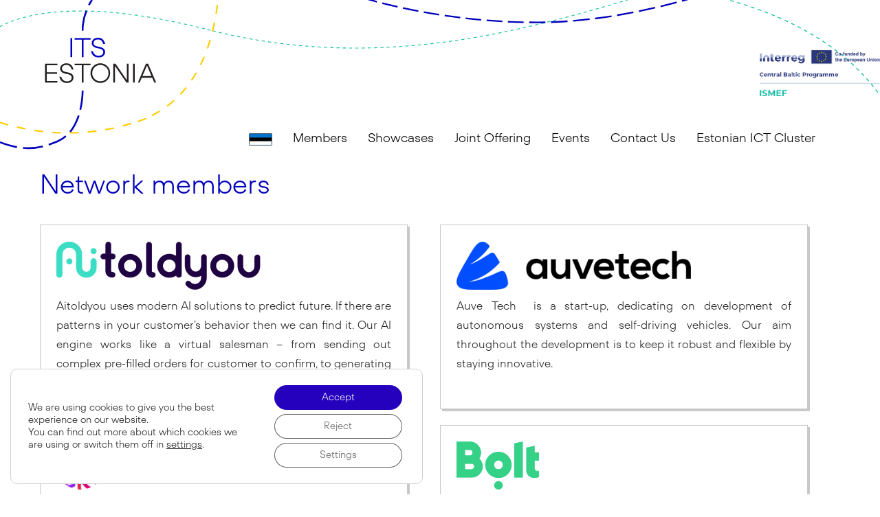

--- FILE ---
content_type: text/html; charset=UTF-8
request_url: https://its-estonia.com/members/
body_size: 18520
content:
<!DOCTYPE html>
<html lang="en-US" class="no-js">
<head>
	<meta charset="UTF-8">
	<meta name="viewport" content="width=device-width, initial-scale=1">
	<link rel="icon" href="https://its-estonia.com/wp-content/themes/ITS%20Estonia/assets/its_estonia_favicon.png" type="image/x-icon" />
		<script>(function(html){html.className = html.className.replace(/\bno-js\b/,'js')})(document.documentElement);</script>
<title>Members &#8211; ITS Estonia</title>
<meta name='robots' content='max-image-preview:large' />
	<style>img:is([sizes="auto" i], [sizes^="auto," i]) { contain-intrinsic-size: 3000px 1500px }</style>
	<link rel="alternate" href="https://its-estonia.com/category/members/" hreflang="en" />
<link rel="alternate" href="https://its-estonia.com/category/liikmed/" hreflang="et" />
<link rel='dns-prefetch' href='//fonts.googleapis.com' />
<link rel="alternate" type="application/rss+xml" title="ITS Estonia &raquo; Feed" href="https://its-estonia.com/feed/" />
<link rel="alternate" type="application/rss+xml" title="ITS Estonia &raquo; Comments Feed" href="https://its-estonia.com/comments/feed/" />
<link rel="alternate" type="application/rss+xml" title="ITS Estonia &raquo; Members Category Feed" href="https://its-estonia.com/category/members/feed/" />
<script type="text/javascript">
/* <![CDATA[ */
window._wpemojiSettings = {"baseUrl":"https:\/\/s.w.org\/images\/core\/emoji\/16.0.1\/72x72\/","ext":".png","svgUrl":"https:\/\/s.w.org\/images\/core\/emoji\/16.0.1\/svg\/","svgExt":".svg","source":{"concatemoji":"https:\/\/its-estonia.com\/wp-includes\/js\/wp-emoji-release.min.js?ver=6.8.3"}};
/*! This file is auto-generated */
!function(s,n){var o,i,e;function c(e){try{var t={supportTests:e,timestamp:(new Date).valueOf()};sessionStorage.setItem(o,JSON.stringify(t))}catch(e){}}function p(e,t,n){e.clearRect(0,0,e.canvas.width,e.canvas.height),e.fillText(t,0,0);var t=new Uint32Array(e.getImageData(0,0,e.canvas.width,e.canvas.height).data),a=(e.clearRect(0,0,e.canvas.width,e.canvas.height),e.fillText(n,0,0),new Uint32Array(e.getImageData(0,0,e.canvas.width,e.canvas.height).data));return t.every(function(e,t){return e===a[t]})}function u(e,t){e.clearRect(0,0,e.canvas.width,e.canvas.height),e.fillText(t,0,0);for(var n=e.getImageData(16,16,1,1),a=0;a<n.data.length;a++)if(0!==n.data[a])return!1;return!0}function f(e,t,n,a){switch(t){case"flag":return n(e,"\ud83c\udff3\ufe0f\u200d\u26a7\ufe0f","\ud83c\udff3\ufe0f\u200b\u26a7\ufe0f")?!1:!n(e,"\ud83c\udde8\ud83c\uddf6","\ud83c\udde8\u200b\ud83c\uddf6")&&!n(e,"\ud83c\udff4\udb40\udc67\udb40\udc62\udb40\udc65\udb40\udc6e\udb40\udc67\udb40\udc7f","\ud83c\udff4\u200b\udb40\udc67\u200b\udb40\udc62\u200b\udb40\udc65\u200b\udb40\udc6e\u200b\udb40\udc67\u200b\udb40\udc7f");case"emoji":return!a(e,"\ud83e\udedf")}return!1}function g(e,t,n,a){var r="undefined"!=typeof WorkerGlobalScope&&self instanceof WorkerGlobalScope?new OffscreenCanvas(300,150):s.createElement("canvas"),o=r.getContext("2d",{willReadFrequently:!0}),i=(o.textBaseline="top",o.font="600 32px Arial",{});return e.forEach(function(e){i[e]=t(o,e,n,a)}),i}function t(e){var t=s.createElement("script");t.src=e,t.defer=!0,s.head.appendChild(t)}"undefined"!=typeof Promise&&(o="wpEmojiSettingsSupports",i=["flag","emoji"],n.supports={everything:!0,everythingExceptFlag:!0},e=new Promise(function(e){s.addEventListener("DOMContentLoaded",e,{once:!0})}),new Promise(function(t){var n=function(){try{var e=JSON.parse(sessionStorage.getItem(o));if("object"==typeof e&&"number"==typeof e.timestamp&&(new Date).valueOf()<e.timestamp+604800&&"object"==typeof e.supportTests)return e.supportTests}catch(e){}return null}();if(!n){if("undefined"!=typeof Worker&&"undefined"!=typeof OffscreenCanvas&&"undefined"!=typeof URL&&URL.createObjectURL&&"undefined"!=typeof Blob)try{var e="postMessage("+g.toString()+"("+[JSON.stringify(i),f.toString(),p.toString(),u.toString()].join(",")+"));",a=new Blob([e],{type:"text/javascript"}),r=new Worker(URL.createObjectURL(a),{name:"wpTestEmojiSupports"});return void(r.onmessage=function(e){c(n=e.data),r.terminate(),t(n)})}catch(e){}c(n=g(i,f,p,u))}t(n)}).then(function(e){for(var t in e)n.supports[t]=e[t],n.supports.everything=n.supports.everything&&n.supports[t],"flag"!==t&&(n.supports.everythingExceptFlag=n.supports.everythingExceptFlag&&n.supports[t]);n.supports.everythingExceptFlag=n.supports.everythingExceptFlag&&!n.supports.flag,n.DOMReady=!1,n.readyCallback=function(){n.DOMReady=!0}}).then(function(){return e}).then(function(){var e;n.supports.everything||(n.readyCallback(),(e=n.source||{}).concatemoji?t(e.concatemoji):e.wpemoji&&e.twemoji&&(t(e.twemoji),t(e.wpemoji)))}))}((window,document),window._wpemojiSettings);
/* ]]> */
</script>
<style id='wp-emoji-styles-inline-css' type='text/css'>

	img.wp-smiley, img.emoji {
		display: inline !important;
		border: none !important;
		box-shadow: none !important;
		height: 1em !important;
		width: 1em !important;
		margin: 0 0.07em !important;
		vertical-align: -0.1em !important;
		background: none !important;
		padding: 0 !important;
	}
</style>
<link rel='stylesheet' id='wp-block-library-css' href='https://its-estonia.com/wp-includes/css/dist/block-library/style.min.css?ver=6.8.3' type='text/css' media='all' />
<style id='classic-theme-styles-inline-css' type='text/css'>
/*! This file is auto-generated */
.wp-block-button__link{color:#fff;background-color:#32373c;border-radius:9999px;box-shadow:none;text-decoration:none;padding:calc(.667em + 2px) calc(1.333em + 2px);font-size:1.125em}.wp-block-file__button{background:#32373c;color:#fff;text-decoration:none}
</style>
<style id='global-styles-inline-css' type='text/css'>
:root{--wp--preset--aspect-ratio--square: 1;--wp--preset--aspect-ratio--4-3: 4/3;--wp--preset--aspect-ratio--3-4: 3/4;--wp--preset--aspect-ratio--3-2: 3/2;--wp--preset--aspect-ratio--2-3: 2/3;--wp--preset--aspect-ratio--16-9: 16/9;--wp--preset--aspect-ratio--9-16: 9/16;--wp--preset--color--black: #000000;--wp--preset--color--cyan-bluish-gray: #abb8c3;--wp--preset--color--white: #ffffff;--wp--preset--color--pale-pink: #f78da7;--wp--preset--color--vivid-red: #cf2e2e;--wp--preset--color--luminous-vivid-orange: #ff6900;--wp--preset--color--luminous-vivid-amber: #fcb900;--wp--preset--color--light-green-cyan: #7bdcb5;--wp--preset--color--vivid-green-cyan: #00d084;--wp--preset--color--pale-cyan-blue: #8ed1fc;--wp--preset--color--vivid-cyan-blue: #0693e3;--wp--preset--color--vivid-purple: #9b51e0;--wp--preset--gradient--vivid-cyan-blue-to-vivid-purple: linear-gradient(135deg,rgba(6,147,227,1) 0%,rgb(155,81,224) 100%);--wp--preset--gradient--light-green-cyan-to-vivid-green-cyan: linear-gradient(135deg,rgb(122,220,180) 0%,rgb(0,208,130) 100%);--wp--preset--gradient--luminous-vivid-amber-to-luminous-vivid-orange: linear-gradient(135deg,rgba(252,185,0,1) 0%,rgba(255,105,0,1) 100%);--wp--preset--gradient--luminous-vivid-orange-to-vivid-red: linear-gradient(135deg,rgba(255,105,0,1) 0%,rgb(207,46,46) 100%);--wp--preset--gradient--very-light-gray-to-cyan-bluish-gray: linear-gradient(135deg,rgb(238,238,238) 0%,rgb(169,184,195) 100%);--wp--preset--gradient--cool-to-warm-spectrum: linear-gradient(135deg,rgb(74,234,220) 0%,rgb(151,120,209) 20%,rgb(207,42,186) 40%,rgb(238,44,130) 60%,rgb(251,105,98) 80%,rgb(254,248,76) 100%);--wp--preset--gradient--blush-light-purple: linear-gradient(135deg,rgb(255,206,236) 0%,rgb(152,150,240) 100%);--wp--preset--gradient--blush-bordeaux: linear-gradient(135deg,rgb(254,205,165) 0%,rgb(254,45,45) 50%,rgb(107,0,62) 100%);--wp--preset--gradient--luminous-dusk: linear-gradient(135deg,rgb(255,203,112) 0%,rgb(199,81,192) 50%,rgb(65,88,208) 100%);--wp--preset--gradient--pale-ocean: linear-gradient(135deg,rgb(255,245,203) 0%,rgb(182,227,212) 50%,rgb(51,167,181) 100%);--wp--preset--gradient--electric-grass: linear-gradient(135deg,rgb(202,248,128) 0%,rgb(113,206,126) 100%);--wp--preset--gradient--midnight: linear-gradient(135deg,rgb(2,3,129) 0%,rgb(40,116,252) 100%);--wp--preset--font-size--small: 13px;--wp--preset--font-size--medium: 20px;--wp--preset--font-size--large: 36px;--wp--preset--font-size--x-large: 42px;--wp--preset--spacing--20: 0.44rem;--wp--preset--spacing--30: 0.67rem;--wp--preset--spacing--40: 1rem;--wp--preset--spacing--50: 1.5rem;--wp--preset--spacing--60: 2.25rem;--wp--preset--spacing--70: 3.38rem;--wp--preset--spacing--80: 5.06rem;--wp--preset--shadow--natural: 6px 6px 9px rgba(0, 0, 0, 0.2);--wp--preset--shadow--deep: 12px 12px 50px rgba(0, 0, 0, 0.4);--wp--preset--shadow--sharp: 6px 6px 0px rgba(0, 0, 0, 0.2);--wp--preset--shadow--outlined: 6px 6px 0px -3px rgba(255, 255, 255, 1), 6px 6px rgba(0, 0, 0, 1);--wp--preset--shadow--crisp: 6px 6px 0px rgba(0, 0, 0, 1);}:where(.is-layout-flex){gap: 0.5em;}:where(.is-layout-grid){gap: 0.5em;}body .is-layout-flex{display: flex;}.is-layout-flex{flex-wrap: wrap;align-items: center;}.is-layout-flex > :is(*, div){margin: 0;}body .is-layout-grid{display: grid;}.is-layout-grid > :is(*, div){margin: 0;}:where(.wp-block-columns.is-layout-flex){gap: 2em;}:where(.wp-block-columns.is-layout-grid){gap: 2em;}:where(.wp-block-post-template.is-layout-flex){gap: 1.25em;}:where(.wp-block-post-template.is-layout-grid){gap: 1.25em;}.has-black-color{color: var(--wp--preset--color--black) !important;}.has-cyan-bluish-gray-color{color: var(--wp--preset--color--cyan-bluish-gray) !important;}.has-white-color{color: var(--wp--preset--color--white) !important;}.has-pale-pink-color{color: var(--wp--preset--color--pale-pink) !important;}.has-vivid-red-color{color: var(--wp--preset--color--vivid-red) !important;}.has-luminous-vivid-orange-color{color: var(--wp--preset--color--luminous-vivid-orange) !important;}.has-luminous-vivid-amber-color{color: var(--wp--preset--color--luminous-vivid-amber) !important;}.has-light-green-cyan-color{color: var(--wp--preset--color--light-green-cyan) !important;}.has-vivid-green-cyan-color{color: var(--wp--preset--color--vivid-green-cyan) !important;}.has-pale-cyan-blue-color{color: var(--wp--preset--color--pale-cyan-blue) !important;}.has-vivid-cyan-blue-color{color: var(--wp--preset--color--vivid-cyan-blue) !important;}.has-vivid-purple-color{color: var(--wp--preset--color--vivid-purple) !important;}.has-black-background-color{background-color: var(--wp--preset--color--black) !important;}.has-cyan-bluish-gray-background-color{background-color: var(--wp--preset--color--cyan-bluish-gray) !important;}.has-white-background-color{background-color: var(--wp--preset--color--white) !important;}.has-pale-pink-background-color{background-color: var(--wp--preset--color--pale-pink) !important;}.has-vivid-red-background-color{background-color: var(--wp--preset--color--vivid-red) !important;}.has-luminous-vivid-orange-background-color{background-color: var(--wp--preset--color--luminous-vivid-orange) !important;}.has-luminous-vivid-amber-background-color{background-color: var(--wp--preset--color--luminous-vivid-amber) !important;}.has-light-green-cyan-background-color{background-color: var(--wp--preset--color--light-green-cyan) !important;}.has-vivid-green-cyan-background-color{background-color: var(--wp--preset--color--vivid-green-cyan) !important;}.has-pale-cyan-blue-background-color{background-color: var(--wp--preset--color--pale-cyan-blue) !important;}.has-vivid-cyan-blue-background-color{background-color: var(--wp--preset--color--vivid-cyan-blue) !important;}.has-vivid-purple-background-color{background-color: var(--wp--preset--color--vivid-purple) !important;}.has-black-border-color{border-color: var(--wp--preset--color--black) !important;}.has-cyan-bluish-gray-border-color{border-color: var(--wp--preset--color--cyan-bluish-gray) !important;}.has-white-border-color{border-color: var(--wp--preset--color--white) !important;}.has-pale-pink-border-color{border-color: var(--wp--preset--color--pale-pink) !important;}.has-vivid-red-border-color{border-color: var(--wp--preset--color--vivid-red) !important;}.has-luminous-vivid-orange-border-color{border-color: var(--wp--preset--color--luminous-vivid-orange) !important;}.has-luminous-vivid-amber-border-color{border-color: var(--wp--preset--color--luminous-vivid-amber) !important;}.has-light-green-cyan-border-color{border-color: var(--wp--preset--color--light-green-cyan) !important;}.has-vivid-green-cyan-border-color{border-color: var(--wp--preset--color--vivid-green-cyan) !important;}.has-pale-cyan-blue-border-color{border-color: var(--wp--preset--color--pale-cyan-blue) !important;}.has-vivid-cyan-blue-border-color{border-color: var(--wp--preset--color--vivid-cyan-blue) !important;}.has-vivid-purple-border-color{border-color: var(--wp--preset--color--vivid-purple) !important;}.has-vivid-cyan-blue-to-vivid-purple-gradient-background{background: var(--wp--preset--gradient--vivid-cyan-blue-to-vivid-purple) !important;}.has-light-green-cyan-to-vivid-green-cyan-gradient-background{background: var(--wp--preset--gradient--light-green-cyan-to-vivid-green-cyan) !important;}.has-luminous-vivid-amber-to-luminous-vivid-orange-gradient-background{background: var(--wp--preset--gradient--luminous-vivid-amber-to-luminous-vivid-orange) !important;}.has-luminous-vivid-orange-to-vivid-red-gradient-background{background: var(--wp--preset--gradient--luminous-vivid-orange-to-vivid-red) !important;}.has-very-light-gray-to-cyan-bluish-gray-gradient-background{background: var(--wp--preset--gradient--very-light-gray-to-cyan-bluish-gray) !important;}.has-cool-to-warm-spectrum-gradient-background{background: var(--wp--preset--gradient--cool-to-warm-spectrum) !important;}.has-blush-light-purple-gradient-background{background: var(--wp--preset--gradient--blush-light-purple) !important;}.has-blush-bordeaux-gradient-background{background: var(--wp--preset--gradient--blush-bordeaux) !important;}.has-luminous-dusk-gradient-background{background: var(--wp--preset--gradient--luminous-dusk) !important;}.has-pale-ocean-gradient-background{background: var(--wp--preset--gradient--pale-ocean) !important;}.has-electric-grass-gradient-background{background: var(--wp--preset--gradient--electric-grass) !important;}.has-midnight-gradient-background{background: var(--wp--preset--gradient--midnight) !important;}.has-small-font-size{font-size: var(--wp--preset--font-size--small) !important;}.has-medium-font-size{font-size: var(--wp--preset--font-size--medium) !important;}.has-large-font-size{font-size: var(--wp--preset--font-size--large) !important;}.has-x-large-font-size{font-size: var(--wp--preset--font-size--x-large) !important;}
:where(.wp-block-post-template.is-layout-flex){gap: 1.25em;}:where(.wp-block-post-template.is-layout-grid){gap: 1.25em;}
:where(.wp-block-columns.is-layout-flex){gap: 2em;}:where(.wp-block-columns.is-layout-grid){gap: 2em;}
:root :where(.wp-block-pullquote){font-size: 1.5em;line-height: 1.6;}
</style>
<link rel='stylesheet' id='parent-style-css' href='https://its-estonia.com/wp-content/themes/ITS%20Estonia/style.css?ver=6.8.3' type='text/css' media='all' />
<link rel='stylesheet' id='child-style-css' href='https://its-estonia.com/wp-content/themes/ITS%20Estonia%20child/style.css?ver=1.1' type='text/css' media='all' />
<link rel='stylesheet' id='twentysixteen-fonts-css' href='https://fonts.googleapis.com/css?family=Merriweather%3A400%2C700%2C900%2C400italic%2C700italic%2C900italic%7CMontserrat%3A400%2C700%7CInconsolata%3A400&#038;subset=latin%2Clatin-ext' type='text/css' media='all' />
<link rel='stylesheet' id='genericons-css' href='https://its-estonia.com/wp-content/themes/ITS%20Estonia/genericons/genericons.css?ver=3.4.1' type='text/css' media='all' />
<link rel='stylesheet' id='twentysixteen-style-css' href='https://its-estonia.com/wp-content/themes/ITS%20Estonia%20child/style.css?ver=6.8.3' type='text/css' media='all' />
<!--[if lt IE 10]>
<link rel='stylesheet' id='twentysixteen-ie-css' href='https://its-estonia.com/wp-content/themes/ITS%20Estonia/css/ie.css?ver=20160816' type='text/css' media='all' />
<![endif]-->
<!--[if lt IE 9]>
<link rel='stylesheet' id='twentysixteen-ie8-css' href='https://its-estonia.com/wp-content/themes/ITS%20Estonia/css/ie8.css?ver=20160816' type='text/css' media='all' />
<![endif]-->
<!--[if lt IE 8]>
<link rel='stylesheet' id='twentysixteen-ie7-css' href='https://its-estonia.com/wp-content/themes/ITS%20Estonia/css/ie7.css?ver=20160816' type='text/css' media='all' />
<![endif]-->
<link rel='stylesheet' id='moove_gdpr_frontend-css' href='https://its-estonia.com/wp-content/plugins/gdpr-cookie-compliance/dist/styles/gdpr-main-nf.css?ver=5.0.4' type='text/css' media='all' />
<style id='moove_gdpr_frontend-inline-css' type='text/css'>

				#moove_gdpr_cookie_modal .moove-gdpr-modal-content .moove-gdpr-modal-footer-content .moove-gdpr-button-holder a.mgbutton.moove-gdpr-modal-reject-all,
				#moove_gdpr_cookie_modal .moove-gdpr-modal-content .moove-gdpr-modal-footer-content .moove-gdpr-button-holder button.mgbutton.moove-gdpr-modal-reject-all,
				.gdpr_cookie_settings_shortcode_content .gdpr-shr-button.button-green.moove-gdpr-modal-reject-all {
					background-color: transparent;
					opacity: .7;
					color: #202020;
				}

				#moove_gdpr_cookie_modal .moove-gdpr-modal-content .moove-gdpr-modal-footer-content .moove-gdpr-button-holder a.mgbutton.moove-gdpr-modal-reject-all:hover,
				#moove_gdpr_cookie_modal .moove-gdpr-modal-content .moove-gdpr-modal-footer-content .moove-gdpr-button-holder button.mgbutton.moove-gdpr-modal-reject-all:hover,
				.gdpr_cookie_settings_shortcode_content .gdpr-shr-button.button-green.moove-gdpr-modal-reject-all:hover {
					background-color: #202020;
					box-shadow: none;
					color: #fff;
					opacity: 1;
				}
							#moove_gdpr_cookie_info_bar .moove-gdpr-info-bar-container .moove-gdpr-info-bar-content a.mgbutton.moove-gdpr-infobar-reject-btn, 
				#moove_gdpr_cookie_info_bar .moove-gdpr-info-bar-container .moove-gdpr-info-bar-content button.mgbutton.moove-gdpr-infobar-reject-btn {
					background-color: transparent;
					box-shadow: inset 0 0 0 1px currentColor;
					opacity: .7;
					color: #202020;
				}

				#moove_gdpr_cookie_info_bar .moove-gdpr-info-bar-container .moove-gdpr-info-bar-content a.mgbutton.moove-gdpr-infobar-reject-btn:hover, 
				#moove_gdpr_cookie_info_bar .moove-gdpr-info-bar-container .moove-gdpr-info-bar-content button.mgbutton.moove-gdpr-infobar-reject-btn:hover {
					background-color: #202020;
					box-shadow: none;
					color: #fff;
					opacity: 1;
				}

				#moove_gdpr_cookie_info_bar:not(.gdpr-full-screen-infobar).moove-gdpr-dark-scheme .moove-gdpr-info-bar-container .moove-gdpr-info-bar-content a.mgbutton.moove-gdpr-infobar-reject-btn, #moove_gdpr_cookie_info_bar:not(.gdpr-full-screen-infobar).moove-gdpr-dark-scheme .moove-gdpr-info-bar-container .moove-gdpr-info-bar-content button.mgbutton.moove-gdpr-infobar-reject-btn {
					background-color: transparent;
					box-shadow: inset 0 0 0 1px currentColor;
					opacity: .7;
					color: #fff;
				}

				#moove_gdpr_cookie_info_bar:not(.gdpr-full-screen-infobar).moove-gdpr-dark-scheme .moove-gdpr-info-bar-container .moove-gdpr-info-bar-content a.mgbutton.moove-gdpr-infobar-reject-btn:hover, #moove_gdpr_cookie_info_bar:not(.gdpr-full-screen-infobar).moove-gdpr-dark-scheme .moove-gdpr-info-bar-container .moove-gdpr-info-bar-content button.mgbutton.moove-gdpr-infobar-reject-btn:hover {
					box-shadow: none;
					opacity: 1;
					color: #202020;
					background-color: #fff;
				}
							#moove_gdpr_cookie_modal .moove-gdpr-modal-content .moove-gdpr-tab-main h3.tab-title, 
				#moove_gdpr_cookie_modal .moove-gdpr-modal-content .moove-gdpr-tab-main span.tab-title,
				#moove_gdpr_cookie_modal .moove-gdpr-modal-content .moove-gdpr-modal-left-content #moove-gdpr-menu li a, 
				#moove_gdpr_cookie_modal .moove-gdpr-modal-content .moove-gdpr-modal-left-content #moove-gdpr-menu li button,
				#moove_gdpr_cookie_modal .moove-gdpr-modal-content .moove-gdpr-modal-left-content .moove-gdpr-branding-cnt a,
				#moove_gdpr_cookie_modal .moove-gdpr-modal-content .moove-gdpr-modal-footer-content .moove-gdpr-button-holder a.mgbutton, 
				#moove_gdpr_cookie_modal .moove-gdpr-modal-content .moove-gdpr-modal-footer-content .moove-gdpr-button-holder button.mgbutton,
				#moove_gdpr_cookie_modal .cookie-switch .cookie-slider:after, 
				#moove_gdpr_cookie_modal .cookie-switch .slider:after, 
				#moove_gdpr_cookie_modal .switch .cookie-slider:after, 
				#moove_gdpr_cookie_modal .switch .slider:after,
				#moove_gdpr_cookie_info_bar .moove-gdpr-info-bar-container .moove-gdpr-info-bar-content p, 
				#moove_gdpr_cookie_info_bar .moove-gdpr-info-bar-container .moove-gdpr-info-bar-content p a,
				#moove_gdpr_cookie_info_bar .moove-gdpr-info-bar-container .moove-gdpr-info-bar-content a.mgbutton, 
				#moove_gdpr_cookie_info_bar .moove-gdpr-info-bar-container .moove-gdpr-info-bar-content button.mgbutton,
				#moove_gdpr_cookie_modal .moove-gdpr-modal-content .moove-gdpr-tab-main .moove-gdpr-tab-main-content h1, 
				#moove_gdpr_cookie_modal .moove-gdpr-modal-content .moove-gdpr-tab-main .moove-gdpr-tab-main-content h2, 
				#moove_gdpr_cookie_modal .moove-gdpr-modal-content .moove-gdpr-tab-main .moove-gdpr-tab-main-content h3, 
				#moove_gdpr_cookie_modal .moove-gdpr-modal-content .moove-gdpr-tab-main .moove-gdpr-tab-main-content h4, 
				#moove_gdpr_cookie_modal .moove-gdpr-modal-content .moove-gdpr-tab-main .moove-gdpr-tab-main-content h5, 
				#moove_gdpr_cookie_modal .moove-gdpr-modal-content .moove-gdpr-tab-main .moove-gdpr-tab-main-content h6,
				#moove_gdpr_cookie_modal .moove-gdpr-modal-content.moove_gdpr_modal_theme_v2 .moove-gdpr-modal-title .tab-title,
				#moove_gdpr_cookie_modal .moove-gdpr-modal-content.moove_gdpr_modal_theme_v2 .moove-gdpr-tab-main h3.tab-title, 
				#moove_gdpr_cookie_modal .moove-gdpr-modal-content.moove_gdpr_modal_theme_v2 .moove-gdpr-tab-main span.tab-title,
				#moove_gdpr_cookie_modal .moove-gdpr-modal-content.moove_gdpr_modal_theme_v2 .moove-gdpr-branding-cnt a {
					font-weight: inherit				}
			#moove_gdpr_cookie_modal,#moove_gdpr_cookie_info_bar,.gdpr_cookie_settings_shortcode_content{font-family:inherit}#moove_gdpr_save_popup_settings_button{background-color:#373737;color:#fff}#moove_gdpr_save_popup_settings_button:hover{background-color:#000}#moove_gdpr_cookie_info_bar .moove-gdpr-info-bar-container .moove-gdpr-info-bar-content a.mgbutton,#moove_gdpr_cookie_info_bar .moove-gdpr-info-bar-container .moove-gdpr-info-bar-content button.mgbutton{background-color:#2501bd}#moove_gdpr_cookie_modal .moove-gdpr-modal-content .moove-gdpr-modal-footer-content .moove-gdpr-button-holder a.mgbutton,#moove_gdpr_cookie_modal .moove-gdpr-modal-content .moove-gdpr-modal-footer-content .moove-gdpr-button-holder button.mgbutton,.gdpr_cookie_settings_shortcode_content .gdpr-shr-button.button-green{background-color:#2501bd;border-color:#2501bd}#moove_gdpr_cookie_modal .moove-gdpr-modal-content .moove-gdpr-modal-footer-content .moove-gdpr-button-holder a.mgbutton:hover,#moove_gdpr_cookie_modal .moove-gdpr-modal-content .moove-gdpr-modal-footer-content .moove-gdpr-button-holder button.mgbutton:hover,.gdpr_cookie_settings_shortcode_content .gdpr-shr-button.button-green:hover{background-color:#fff;color:#2501bd}#moove_gdpr_cookie_modal .moove-gdpr-modal-content .moove-gdpr-modal-close i,#moove_gdpr_cookie_modal .moove-gdpr-modal-content .moove-gdpr-modal-close span.gdpr-icon{background-color:#2501bd;border:1px solid #2501bd}#moove_gdpr_cookie_info_bar span.change-settings-button.focus-g,#moove_gdpr_cookie_info_bar span.change-settings-button:focus,#moove_gdpr_cookie_info_bar button.change-settings-button.focus-g,#moove_gdpr_cookie_info_bar button.change-settings-button:focus{-webkit-box-shadow:0 0 1px 3px #2501bd;-moz-box-shadow:0 0 1px 3px #2501bd;box-shadow:0 0 1px 3px #2501bd}#moove_gdpr_cookie_modal .moove-gdpr-modal-content .moove-gdpr-modal-close i:hover,#moove_gdpr_cookie_modal .moove-gdpr-modal-content .moove-gdpr-modal-close span.gdpr-icon:hover,#moove_gdpr_cookie_info_bar span[data-href]>u.change-settings-button{color:#2501bd}#moove_gdpr_cookie_modal .moove-gdpr-modal-content .moove-gdpr-modal-left-content #moove-gdpr-menu li.menu-item-selected a span.gdpr-icon,#moove_gdpr_cookie_modal .moove-gdpr-modal-content .moove-gdpr-modal-left-content #moove-gdpr-menu li.menu-item-selected button span.gdpr-icon{color:inherit}#moove_gdpr_cookie_modal .moove-gdpr-modal-content .moove-gdpr-modal-left-content #moove-gdpr-menu li a span.gdpr-icon,#moove_gdpr_cookie_modal .moove-gdpr-modal-content .moove-gdpr-modal-left-content #moove-gdpr-menu li button span.gdpr-icon{color:inherit}#moove_gdpr_cookie_modal .gdpr-acc-link{line-height:0;font-size:0;color:transparent;position:absolute}#moove_gdpr_cookie_modal .moove-gdpr-modal-content .moove-gdpr-modal-close:hover i,#moove_gdpr_cookie_modal .moove-gdpr-modal-content .moove-gdpr-modal-left-content #moove-gdpr-menu li a,#moove_gdpr_cookie_modal .moove-gdpr-modal-content .moove-gdpr-modal-left-content #moove-gdpr-menu li button,#moove_gdpr_cookie_modal .moove-gdpr-modal-content .moove-gdpr-modal-left-content #moove-gdpr-menu li button i,#moove_gdpr_cookie_modal .moove-gdpr-modal-content .moove-gdpr-modal-left-content #moove-gdpr-menu li a i,#moove_gdpr_cookie_modal .moove-gdpr-modal-content .moove-gdpr-tab-main .moove-gdpr-tab-main-content a:hover,#moove_gdpr_cookie_info_bar.moove-gdpr-dark-scheme .moove-gdpr-info-bar-container .moove-gdpr-info-bar-content a.mgbutton:hover,#moove_gdpr_cookie_info_bar.moove-gdpr-dark-scheme .moove-gdpr-info-bar-container .moove-gdpr-info-bar-content button.mgbutton:hover,#moove_gdpr_cookie_info_bar.moove-gdpr-dark-scheme .moove-gdpr-info-bar-container .moove-gdpr-info-bar-content a:hover,#moove_gdpr_cookie_info_bar.moove-gdpr-dark-scheme .moove-gdpr-info-bar-container .moove-gdpr-info-bar-content button:hover,#moove_gdpr_cookie_info_bar.moove-gdpr-dark-scheme .moove-gdpr-info-bar-container .moove-gdpr-info-bar-content span.change-settings-button:hover,#moove_gdpr_cookie_info_bar.moove-gdpr-dark-scheme .moove-gdpr-info-bar-container .moove-gdpr-info-bar-content button.change-settings-button:hover,#moove_gdpr_cookie_info_bar.moove-gdpr-dark-scheme .moove-gdpr-info-bar-container .moove-gdpr-info-bar-content u.change-settings-button:hover,#moove_gdpr_cookie_info_bar span[data-href]>u.change-settings-button,#moove_gdpr_cookie_info_bar.moove-gdpr-dark-scheme .moove-gdpr-info-bar-container .moove-gdpr-info-bar-content a.mgbutton.focus-g,#moove_gdpr_cookie_info_bar.moove-gdpr-dark-scheme .moove-gdpr-info-bar-container .moove-gdpr-info-bar-content button.mgbutton.focus-g,#moove_gdpr_cookie_info_bar.moove-gdpr-dark-scheme .moove-gdpr-info-bar-container .moove-gdpr-info-bar-content a.focus-g,#moove_gdpr_cookie_info_bar.moove-gdpr-dark-scheme .moove-gdpr-info-bar-container .moove-gdpr-info-bar-content button.focus-g,#moove_gdpr_cookie_info_bar.moove-gdpr-dark-scheme .moove-gdpr-info-bar-container .moove-gdpr-info-bar-content a.mgbutton:focus,#moove_gdpr_cookie_info_bar.moove-gdpr-dark-scheme .moove-gdpr-info-bar-container .moove-gdpr-info-bar-content button.mgbutton:focus,#moove_gdpr_cookie_info_bar.moove-gdpr-dark-scheme .moove-gdpr-info-bar-container .moove-gdpr-info-bar-content a:focus,#moove_gdpr_cookie_info_bar.moove-gdpr-dark-scheme .moove-gdpr-info-bar-container .moove-gdpr-info-bar-content button:focus,#moove_gdpr_cookie_info_bar.moove-gdpr-dark-scheme .moove-gdpr-info-bar-container .moove-gdpr-info-bar-content span.change-settings-button.focus-g,span.change-settings-button:focus,button.change-settings-button.focus-g,button.change-settings-button:focus,#moove_gdpr_cookie_info_bar.moove-gdpr-dark-scheme .moove-gdpr-info-bar-container .moove-gdpr-info-bar-content u.change-settings-button.focus-g,#moove_gdpr_cookie_info_bar.moove-gdpr-dark-scheme .moove-gdpr-info-bar-container .moove-gdpr-info-bar-content u.change-settings-button:focus{color:#2501bd}#moove_gdpr_cookie_modal .moove-gdpr-branding.focus-g span,#moove_gdpr_cookie_modal .moove-gdpr-modal-content .moove-gdpr-tab-main a.focus-g{color:#2501bd}#moove_gdpr_cookie_modal.gdpr_lightbox-hide{display:none}
</style>
<!--[if lt IE 9]>
<script type="text/javascript" src="https://its-estonia.com/wp-content/themes/ITS%20Estonia/js/html5.js?ver=3.7.3" id="twentysixteen-html5-js"></script>
<![endif]-->
<script type="text/javascript" src="https://its-estonia.com/wp-includes/js/jquery/jquery.min.js?ver=3.7.1" id="jquery-core-js"></script>
<script type="text/javascript" src="https://its-estonia.com/wp-includes/js/jquery/jquery-migrate.min.js?ver=3.4.1" id="jquery-migrate-js"></script>
<link rel="https://api.w.org/" href="https://its-estonia.com/wp-json/" /><link rel="alternate" title="JSON" type="application/json" href="https://its-estonia.com/wp-json/wp/v2/categories/13" /><link rel="EditURI" type="application/rsd+xml" title="RSD" href="https://its-estonia.com/xmlrpc.php?rsd" />
<meta name="generator" content="WordPress 6.8.3" />
<meta name="generator" content="Elementor 3.31.2; features: e_font_icon_svg, additional_custom_breakpoints, e_element_cache; settings: css_print_method-external, google_font-enabled, font_display-swap">
			<style>
				.e-con.e-parent:nth-of-type(n+4):not(.e-lazyloaded):not(.e-no-lazyload),
				.e-con.e-parent:nth-of-type(n+4):not(.e-lazyloaded):not(.e-no-lazyload) * {
					background-image: none !important;
				}
				@media screen and (max-height: 1024px) {
					.e-con.e-parent:nth-of-type(n+3):not(.e-lazyloaded):not(.e-no-lazyload),
					.e-con.e-parent:nth-of-type(n+3):not(.e-lazyloaded):not(.e-no-lazyload) * {
						background-image: none !important;
					}
				}
				@media screen and (max-height: 640px) {
					.e-con.e-parent:nth-of-type(n+2):not(.e-lazyloaded):not(.e-no-lazyload),
					.e-con.e-parent:nth-of-type(n+2):not(.e-lazyloaded):not(.e-no-lazyload) * {
						background-image: none !important;
					}
				}
			</style>
			<link rel="icon" href="https://its-estonia.com/wp-content/uploads/2020/08/cropped-ITS-favicon-1-32x32.png" sizes="32x32" />
<link rel="icon" href="https://its-estonia.com/wp-content/uploads/2020/08/cropped-ITS-favicon-1-192x192.png" sizes="192x192" />
<link rel="apple-touch-icon" href="https://its-estonia.com/wp-content/uploads/2020/08/cropped-ITS-favicon-1-180x180.png" />
<meta name="msapplication-TileImage" content="https://its-estonia.com/wp-content/uploads/2020/08/cropped-ITS-favicon-1-270x270.png" />
		<style type="text/css" id="wp-custom-css">
			.single-content .widget ul {
    list-style: initial;
    padding-left: 15px;
}

.single-content .widget ul li {
    display: list-item;
}
.fts-share-wrap .ft-gallery-link-popup {
		display:none;
}
.jal-fb-description {
		display:none;
}
a.fts-jal-fb-see-more {
		display:none;
}
.fts-jal-fb-description-wrap {
		display:none;
}
.fts-jal-fb-message {
		font-size: 14px;
}
.fts-events-list-wrap .icon-map-marker [class^="icon-thumbs-up"], .fts-jal-fb-see-more [class*=" icon--file"], .fts-jal-fb-see-more [class*=" icon--thumbs-up"], .fts-jal-fb-see-more [class^="icon-comments"], .fts-jal-fb-see-more [class^="icon-file"], .fts-jal-fb-see-more [class^="icon-thumbs-up"] {
		display:none !important;	
}
.fts-jal-fb-header {
    display: none;
}

.fts-jal-fb-user-thumb, body .fts-shares-wrap
{
	display: none !important;
}

body .fts-likes-shares-etc-wrap
{
	display: none !important;
}

#solutions-search-filter input
{
	background: none;
	width: 60%;
	padding: 12px 15px 10px;
	border-radius: 0 !important;
	border-color: #C8C8C8 !important;
}

#solutions-search-filter ::placeholder
{
	font-family: "Ucity";
}


.filter-buttons
{
	margin-top: 45px;
}


#solutions-search-filter input
{
	content: "";
	background: url('https://its-estonia.com/wp-content/uploads/2025/06/Search_icon.png');
	background-repeat: no-repeat;
	background-position: 98% 50%;
	display: inline-block;
	background-size: 2.5%;
}

.filter-group button
{
	background: none;
	border: 1px solid #C8C8C8;
	text-transform: none;
	font-weight: 600;
	font-size: 16px;
	padding: 10px 15px;
	 transition: 0.3s; 
}

.filter-btn.active
{
	background: #0000BD !important;
}

.filter-buttons button
{
	padding: 10px 15px;
	transition: 0.3s;
}


.filter-group:last-child
{
	border-top: 1px solid #c4c4c4;
	padding-top: 20px;
	margin-top: 20px;
	margin-bottom: 50px;
}

.solution-card
{
	padding: 20px !important;
	box-shadow: 3px 3px 0 0 #C8C8C8 !important;
}

.solution-card .solution-content
{
	margin-top: 30px;
	margin-bottom: -10px !important;
}

.solution-card .solution-content a
{
	color: black !important;
	font-weight: 600 !important;
	font-family: "UCity" !important;
}

#solutions-grid
{
	gap: 40px !important;
}

.solution-card
{
	width: calc(33.333% - 40px) !important;
}

@media only screen and (max-width: 992px) {
  .solution-card
	{
		width: 100% !important;
	}
	
	#solutions-search-filter input
	{
		width: 100%;
		background-size: 6%;
		background-position: 95% 50%
	}
	
	.read-more-link
	{
		text-decoration: none !important;
		font-weight: 600 !important;;
color: black !important;
	}
	
	
	

} 



#menu li a
{
	font-size: 18px;
	
}

#menu li
{
	padding-left: 15px !important;
	padding-right: 15px !important;
}



#EL img
{
	width: 175px !important;
	margin-top: -10px;
}
		</style>
			<link rel="stylesheet" href="https://its-estonia.com/wp-content/themes/ITS%20Estonia/css/scrollbar.css" />
	<script type='text/javascript' src='https://its-estonia.com/wp-content/themes/ITS%20Estonia/js/scrollbar.js'></script>



</head>

<body class="archive category category-members category-13 wp-theme-ITSEstonia wp-child-theme-ITSEstoniachild group-blog no-sidebar hfeed fts-remove-powered-by elementor-default elementor-kit-4479" >

	<div id="wrapper_block" class="post-5326 post type-post status-publish format-standard has-post-thumbnail hentry category-members" >

<header class="main-header">
	<div class="header-holder">
		<div class="header-top">
		<div class="header-top-right">
		<div class="header-top-left">
		
			<div id="logo">
			
				<a href="https://its-estonia.com/"><img src="https://its-estonia.com/wp-content/themes/ITS%20Estonia%20child/images/p2is1.svg" alt="ITS"/></a>
			
			</div>
		<div class='jnl'>
			<div id="EL">
				<ul>
					<li><a target="_blank">
						<img src="/wp-content/uploads/2025/09/ISMEF_RGB_PNG.png" alt="EL"></a>
					</li>

				</ul>
			</div>

	<div id="mobile-head">
		<div class="mobile-nav-button">
				<div class="mobile-nav-button__line"></div>
				<div class="mobile-nav-button__line"></div>
				<div class="mobile-nav-button__line"></div>
		</div>
	</div>
		
		<div id="mobile-nav">
	  <nav class="mobile-menu">
					<ul>
					<li><a href="https://its-estonia.com/members/">Members</a></li>
					<li><a href="https://its-estonia.com/showcases/">Showcases</a></li>
					<li><a href="https://its-estonia.com/joint-offering/">Joint Offering</a></li>
					<li><a href="https://its-estonia.com/events/">Events</a></li>
					<li><a href="https://its-estonia.com/contact/">Contact Us</a></li>
					<li><a href="https://its-estonia.com/estonian-ict-cluster" target="_blank">Estonian ICT Cluster</a></li>
				</ul>
				
		<ul class="mob-lang">	<li class="lang-item lang-item-6 lang-item-et lang-item-first"><a lang="et" hreflang="et" href="https://its-estonia.com/category/liikmed/"><img src="/wp-content/polylang/et.png" alt="" /><span style="margin-left:0.3em;">Eesti</span></a></li>
</ul>
	  </nav>
		</div>
			<div id="menu" class="menu-en_US">
							<ul>
					<li class="lang-item lang-item-6 lang-item-et lang-item-first"><a lang="et" hreflang="et" href="https://its-estonia.com/category/liikmed/"><img src="/wp-content/polylang/et.png" alt="Eesti" /></a></li>
					<li><a href="https://its-estonia.com/members/">Members</a></li>
					<li><a href="https://its-estonia.com/showcases/">Showcases</a></li>
					<li><a href="https://its-estonia.com/joint-offering/">Joint Offering</a></li>
					<li><a href="https://its-estonia.com/events/">Events</a></li>
					<li><a href="https://its-estonia.com/contact/">Contact Us</a></li>
					<li><a href="https://its-estonia.com/estonian-ict-cluster" target="_blank">Estonian ICT Cluster</a></li>
				</ul>
				
			</div>

			

		<div class="clear"></div>
		</div>
		</div>
		</div>
		</div>
	</div>		
</header>


		<div id="content" class="site-content">

	<div id="primary" class="content-area">
		<main id="main" class="site-main" role="main">
		<div class="entry-content">


<div class="clear"></div>		
		
					<h1>Network members </h1>
			
<div class="partner-info">
<article id="post-1704" class="post-1704 post type-post status-publish format-standard has-post-thumbnail hentry category-members">
			<div class="partner-image">
			<a target="_blank" href="https://aitoldyou.com/">
    <img src="https://its-estonia.com/wp-content/uploads/2019/02/aitoldyou_logo-e1549888754545.png" alt="" />
</a>
			</div>
	<div class="partner-content">
	<a target="_blank" href="https://aitoldyou.com/"><p style="text-align: justify;">Aitoldyou uses modern AI solutions to predict future. If there are patterns in your customer’s behavior then we can find it. Our AI engine works like a virtual salesman – from sending out complex pre-filled orders for customer to confirm, to generating simple call lists – it is all automated.</p>
</a>	</div>
</article>
</div><div class="partner-info">
<article id="post-2036" class="post-2036 post type-post status-publish format-standard has-post-thumbnail hentry category-members">
			<div class="partner-image">
			<a target="_blank" href="https://auve.tech">
    <img src="https://its-estonia.com/wp-content/uploads/2020/02/auvetech.png" alt="" />
</a>
			</div>
	<div class="partner-content">
	<a target="_blank" href="https://auve.tech"><p style="text-align: justify;">Auve Tech  is a start-up, dedicating on development of autonomous systems and self-driving vehicles. Our aim throughout the development is to keep it robust and flexible by staying innovative.</p>
</a>	</div>
</article>
</div><div class="partner-info">
<article id="post-3269" class="post-3269 post type-post status-publish format-standard has-post-thumbnail hentry category-members">
			<div class="partner-image">
			<a target="_blank" href="https://bestsolutions.ee/">
    <img src="https://its-estonia.com/wp-content/uploads/2021/01/logo-B.est_-1.png" alt="" />
</a>
			</div>
	<div class="partner-content">
	<a target="_blank" href="https://bestsolutions.ee/"><p style="text-align: justify;">B.EST Solutions Estonia delivers trusted e-governmental solutions and government backed e-commerce platforms, such as a Digital Trade Hub, making it easy to move goods legally between countries for buyers and sellers.</p>
</a>	</div>
</article>
</div><div class="partner-info">
<article id="post-3390" class="post-3390 post type-post status-publish format-standard has-post-thumbnail hentry category-members">
			<div class="partner-image">
			<a target="_blank" href="https://bolt.eu/en">
    <img src="https://its-estonia.com/wp-content/uploads/2021/02/bolt_logo_original.png" alt="" />
</a>
			</div>
	<div class="partner-content">
	<a target="_blank" href="https://bolt.eu/en"><p style="text-align: justify;">Bolt is the leading European mobility platform that is focused on making urban travel more affordable, convenient and accessible. Its services range from ride-hailing to micromobility with e-scooters and electric bikes to food and package delivery.</p>
</a>	</div>
</article>
</div><div class="partner-info">
<article id="post-4174" class="post-4174 post type-post status-publish format-standard has-post-thumbnail hentry category-members">
			<div class="partner-image">
			<a target="_blank" href="https://cafatech.com/">
    <img src="https://its-estonia.com/wp-content/uploads/2025/01/CAFA-Tech.png" alt="" />
</a>
			</div>
	<div class="partner-content">
	<a target="_blank" href="https://cafatech.com/"><p>CAFA Tech is an robotics and defense technology company that develops drones and robots and their charging stations. CAFA Tech&#8217;s mission is to provide autonomous unmanned systems (UxV) to replace human work in dangerous and difficult working conditions.</p>
</a>	</div>
</article>
</div><div class="partner-info">
<article id="post-1451" class="post-1451 post type-post status-publish format-standard has-post-thumbnail hentry category-members">
			<div class="partner-image">
			<a target="_blank" href="https://datel.eu/en/">
    <img src="https://its-estonia.com/wp-content/uploads/2018/09/DATEL_logo.jpg" alt="" />
</a>
			</div>
	<div class="partner-content">
	<a target="_blank" href="https://datel.eu/en/"><p style="text-align: justify;">Datel is a software company with long experience in creating various map applications, spatial data analysis and visualization, as well as in the development of monitoring systems in various fields. Company has an R&amp;D cooperation agreement with the European Space Agency and many universities in different continents.</p>
</a>	</div>
</article>
</div><div class="partner-info">
<article id="post-3564" class="post-3564 post type-post status-publish format-standard has-post-thumbnail hentry category-members">
			<div class="partner-image">
			<a target="_blank" href="http://dlk.ee/">
    <img src="https://its-estonia.com/wp-content/uploads/2021/09/DLK-logo-003.png" alt="" />
</a>
			</div>
	<div class="partner-content">
	<a target="_blank" href="http://dlk.ee/"><p style="text-align: justify;">Digilogistics Center of Excellence (DLK) aim is to change the transport process paperless, using electronic waybills as public service for domestic and international transport.</p>
</a>	</div>
</article>
</div><div class="partner-info">
<article id="post-3507" class="post-3507 post type-post status-publish format-standard has-post-thumbnail hentry category-members">
			<div class="partner-image">
			<a target="_blank" href="http://e-pavement.eu/">
    <img src="https://its-estonia.com/wp-content/uploads/2021/04/e-pavement_logo_blue-002.png" alt="" />
</a>
			</div>
	<div class="partner-content">
	<a target="_blank" href="http://e-pavement.eu/"><p style="text-align: justify;">e-Pavement is a start-up developing smart solar road brick, which can communicate with the rest of the smart road infrastructure as well as with traffic participants.</p>
</a>	</div>
</article>
</div><div class="partner-info">
<article id="post-171" class="post-171 post type-post status-publish format-standard has-post-thumbnail hentry category-members">
			<div class="partner-image">
			<a target="_blank" href="https://www.elisa.ee/en">
    <img src="https://its-estonia.com/wp-content/uploads/2017/03/Elisa-1.png" alt="" />
</a>
			</div>
	<div class="partner-content">
	<a target="_blank" href="https://www.elisa.ee/en"><p style="text-align: justify;">Elisa is leading telecommunicatios, ICT and online services company. Elisa provides service development plaform Elisa IoT for Internet of Things solutions, which is perfect for creating Smart City solutions.</p>
</a>	</div>
</article>
</div><div class="partner-info">
<article id="post-3824" class="post-3824 post type-post status-publish format-standard has-post-thumbnail hentry category-members">
			<div class="partner-image">
			<a target="_blank" href="https://www.elmoremote.com/">
    <img src="https://its-estonia.com/wp-content/uploads/2023/01/ELMO.png" alt="" />
</a>
			</div>
	<div class="partner-content">
	<a target="_blank" href="https://www.elmoremote.com/"><p>Elmo is the pioneer of the world’s first road-legal teledriving technology whos solution makes existing vehicles remotely controllable and provides a scalable dual-use technology with wide applications – car sharing, robotaxis, fleet management, defense logistics, and advanced mobility solutions.</p>
</a>	</div>
</article>
</div><div class="partner-info">
<article id="post-4161" class="post-4161 post type-post status-publish format-standard has-post-thumbnail hentry category-members">
			<div class="partner-image">
			<a target="_blank" href="https://entringo.com/">
    <img src="https://its-estonia.com/wp-content/uploads/2025/01/entringo.png" alt="" />
</a>
			</div>
	<div class="partner-content">
	<a target="_blank" href="https://entringo.com/"><p>Entringo has two product lineups &#8211; one is to manage on- and off-street parking and combined EV charging and the second one is Yard Management platform for management of supply chain last-first mile site traffic at logistic hubs, factories, passenger and cargo ports, border stations etc.</p>
</a>	</div>
</article>
</div><div class="partner-info">
<article id="post-3383" class="post-3383 post type-post status-publish format-standard has-post-thumbnail hentry category-members">
			<div class="partner-image">
			<a target="_blank" href="https://www.tallinn.ee/est/transpordiamet">
    <img src="https://its-estonia.com/wp-content/uploads/2021/02/Transpordiamet_3lovi_eng_rgb.png" alt="" />
</a>
			</div>
	<div class="partner-content">
	<a target="_blank" href="https://www.tallinn.ee/est/transpordiamet"><p style="text-align: justify;">The Estonian Transport Administration focuses on improving the availability of convenient services and destinations, smarter usage of land, air and water routes and healthier and eco-friendlier traffic.</p>
</a>	</div>
</article>
</div><div class="partner-info">
<article id="post-3851" class="post-3851 post type-post status-publish format-standard has-post-thumbnail hentry category-members">
			<div class="partner-image">
			<a target="_blank" href="https://europark.ee/en/about-us">
    <img src="https://its-estonia.com/wp-content/uploads/2023/03/europark-logo-1.png" alt="" />
</a>
			</div>
	<div class="partner-content">
	<a target="_blank" href="https://europark.ee/en/about-us"><p style="text-align: justify;">EuroPark has already operated in the parking service market for more than 30 years. We implement our long-term international parking management experience in our everyday work to provide a simple, convenient and affordable parking service for all stakeholders.</p>
</a>	</div>
</article>
</div><div class="partner-info">
<article id="post-2056" class="post-2056 post type-post status-publish format-standard has-post-thumbnail hentry category-members">
			<div class="partner-image">
			<a target="_blank" href="https://finest.eu/en/">
    <img src="https://its-estonia.com/wp-content/uploads/2019/12/Finest-2.png" alt="" />
</a>
			</div>
	<div class="partner-content">
	<a target="_blank" href="https://finest.eu/en/"><p style="text-align: justify;">Due to its broad experience in transforming government registries and databases, e-service environments and e-commerce platforms, FINEST is a strategic digital transformation partner to several public and private sector organisations.</p>
</a>	</div>
</article>
</div><div class="partner-info">
<article id="post-1581" class="post-1581 post type-post status-publish format-standard has-post-thumbnail hentry category-members">
			<div class="partner-image">
			<a target="_blank" href="http://fiscaladmin.com/">
    <img src="https://its-estonia.com/wp-content/uploads/2018/10/FiscalAdmin-ITS..png" alt="" />
</a>
			</div>
	<div class="partner-content">
	<a target="_blank" href="http://fiscaladmin.com/"><p style="text-align: justify;">FiscalAdmin is a digital technology company that focuses on innovative eGovernance IT solutions. Our unique public transport as ridesharing model caters for transportation needs in rural areas where the market is not functioning or is not regulated.</p>
</a>	</div>
</article>
</div><div class="partner-info">
<article id="post-117" class="post-117 post type-post status-publish format-standard has-post-thumbnail hentry category-members">
			<div class="partner-image">
			<a target="_blank" href="https://www.fleetcomplete.com/">
    <img src="https://its-estonia.com/wp-content/uploads/2017/03/FC-logo.png" alt="" />
</a>
			</div>
	<div class="partner-content">
	<a target="_blank" href="https://www.fleetcomplete.com/"><p style="text-align: justify;">Fleet Complete® is a leading global provider of connected vehicle technology, delivering mission-critical fleet, asset and mobile workforce management solutions. The company is servicing 500,000 subscribers and over 30,000 across the world.</p>
</a>	</div>
</article>
</div><div class="partner-info">
<article id="post-3780" class="post-3780 post type-post status-publish format-standard has-post-thumbnail hentry category-members">
			<div class="partner-image">
			<a target="_blank" href="https://fleetguru.app/en">
    <img src="https://its-estonia.com/wp-content/uploads/2022/11/fleetguru.png" alt="" />
</a>
			</div>
	<div class="partner-content">
	<a target="_blank" href="https://fleetguru.app/en"><p style="text-align: justify;">Fleetguru provides a solution for smart and sustainable fleet management by gathering all company vehicle-related data from different sources into one dashboard, helping to make data-driven decisions and measuring the actual CO2 footprint of the fleet.</p>
</a>	</div>
</article>
</div><div class="partner-info">
<article id="post-4168" class="post-4168 post type-post status-publish format-standard has-post-thumbnail hentry category-members">
			<div class="partner-image">
			<a target="_blank" href="https://www.gaiahub.earth/">
    <img src="https://its-estonia.com/wp-content/uploads/2025/01/gaiahub.webp" alt="" />
</a>
			</div>
	<div class="partner-content">
	<a target="_blank" href="https://www.gaiahub.earth/"><p>GaiaHub platform is designed as ecosystem of data-driven modular and customizable dashboards to monitor the city mobility activities and apply optimization actions such as: intelligent traffic lights management, changing of transportation routes, and designing a policy change based on real-time data.</p>
</a>	</div>
</article>
</div><div class="partner-info">
<article id="post-2259" class="post-2259 post type-post status-publish format-standard has-post-thumbnail hentry category-members">
			<div class="partner-image">
			<a target="_blank" href="https://gofore.com/">
    <img src="https://its-estonia.com/wp-content/uploads/2020/03/gofore_logo_orange.png" alt="" />
</a>
			</div>
	<div class="partner-content">
	<a target="_blank" href="https://gofore.com/"><p style="text-align: justify;">Gofore is an international digitalization expert. At Gofore, we help bring new technologies from the drawing board in to daily use through agile and lean development. Our values guide our business: Gofore is a great workplace that thrives on customer success.</p>
</a>	</div>
</article>
</div><div class="partner-info">
<article id="post-127" class="post-127 post type-post status-publish format-standard has-post-thumbnail hentry category-members">
			<div class="partner-image">
			<a target="_blank" href="http://www.goswift.eu/">
    <img src="https://its-estonia.com/wp-content/uploads/2017/03/Goswift-1.png" alt="" />
</a>
			</div>
	<div class="partner-content">
	<a target="_blank" href="http://www.goswift.eu/"><p style="text-align: justify;">GoSwift is a digital forerunner in traffic management for border crossing points. GoSwift innovative service, based on a omnichannel platform, has been increasing the security and facilitating the flow of vehicles at several EU external borders since 2011.</p>
</a>	</div>
</article>
</div><div class="partner-info">
<article id="post-1266" class="post-1266 post type-post status-publish format-standard has-post-thumbnail hentry category-members">
			<div class="partner-image">
			<a target="_blank" href="https://guardtime.com/">
    <img src="https://its-estonia.com/wp-content/uploads/2017/10/guardtime1.jpg" alt="" />
</a>
			</div>
	<div class="partner-content">
	<a target="_blank" href="https://guardtime.com/"><p style="text-align: justify;">Guardtime is a blockchain technology provider, offering cybersecurity solutions for connected vehicles and smart infrastructure.</p>
</a>	</div>
</article>
</div><div class="partner-info">
<article id="post-130" class="post-130 post type-post status-publish format-standard has-post-thumbnail hentry category-members">
			<div class="partner-image">
			<a target="_blank" href="https://www.helmes.ee/">
    <img src="https://its-estonia.com/wp-content/uploads/2017/03/Helmes1.png" alt="" />
</a>
			</div>
	<div class="partner-content">
	<a target="_blank" href="https://www.helmes.ee/"><p style="text-align: justify;">Helmes is a leading custom software development company. During its 25 years on the market, Helmes has delivered several game-changing projects in transportation and logistics, lately venturing into smart parking, vehicle identification and smart mobility.</p>
<p>&nbsp;</p>
</a>	</div>
</article>
</div><div class="partner-info">
<article id="post-1605" class="post-1605 post type-post status-publish format-standard has-post-thumbnail hentry category-members">
			<div class="partner-image">
			<a target="_blank" href="https://www.kehtna.edu.ee/en">
    <img src="https://its-estonia.com/wp-content/uploads/2018/11/Kehtna_logo_horisont_RGB_eng.jpg" alt="" />
</a>
			</div>
	<div class="partner-content">
	<a target="_blank" href="https://www.kehtna.edu.ee/en"><p style="text-align: justify;">Kehtna Vocational Education Centre is a vocational education institution operated by the Ministry of Education and Research. We teach students in four vocations: information and communication technology, construction, hospitality industry and technics.</p>
</a>	</div>
</article>
</div><div class="partner-info">
<article id="post-1109" class="post-1109 post type-post status-publish format-standard has-post-thumbnail hentry category-members">
			<div class="partner-image">
			<a target="_blank" href="https://www.levira.com/">
    <img src="https://its-estonia.com/wp-content/uploads/2017/07/Levira-1.png" alt="" />
</a>
			</div>
	<div class="partner-content">
	<a target="_blank" href="https://www.levira.com/"><p style="text-align: justify;">Levira is a digital business company – providing media, IT and telecommunication infrastructure services. It operates one of the largest data centres in the Baltics. Levira is offering end-to-end IoT solutions for the business customers in various verticals.</p>
</a>	</div>
</article>
</div><div class="partner-info">
<article id="post-1124" class="post-1124 post type-post status-publish format-standard has-post-thumbnail hentry category-members">
			<div class="partner-image">
			<a target="_blank" href="https://mainorulemiste.ee/en">
    <img src="https://its-estonia.com/wp-content/uploads/2017/08/Mainor_RGB.jpg" alt="" />
</a>
			</div>
	<div class="partner-content">
	<a target="_blank" href="https://mainorulemiste.ee/en"><p style="text-align: justify;">Mainor Ülemiste is the developer of the new business district Ülemiste City. The largest knowledge-based Smart City in the Baltics with its perfect location right next to Tallinn Airport has more than 350 companies and 8000 employees.</p>
</a>	</div>
</article>
</div><div class="partner-info">
<article id="post-4266" class="post-4266 post type-post status-publish format-standard has-post-thumbnail hentry category-members">
			<div class="partner-image">
			<a target="_blank" href="https://kliimaministeerium.ee/en">
    <img src="https://its-estonia.com/wp-content/uploads/2025/04/Logo_of_Estonian_Ministry_of_Climate.svg.png" alt="" />
</a>
			</div>
	<div class="partner-content">
	<a target="_blank" href="https://kliimaministeerium.ee/en"><p>The Ministry of Climate and ITS Estonia are collaborating on the development of smart and sustainable mobility, focusing on the digitalization of transport, the modernization of traffic management, and the introduction of environmentally friendly technologies.</p>
</a>	</div>
</article>
</div><div class="partner-info">
<article id="post-149" class="post-149 post type-post status-publish format-standard has-post-thumbnail hentry category-members">
			<div class="partner-image">
			<a target="_blank" href="https://www.mkm.ee/en">
    <img src="https://its-estonia.com/wp-content/uploads/2017/03/mkmeng.png" alt="" />
</a>
			</div>
	<div class="partner-content">
	<a target="_blank" href="https://www.mkm.ee/en"><p style="text-align: justify;">The objectives of the Ministry of Economic Affairs and Communications is to create overall conditions for the growth of the competitiveness of the Estonian economy and its balanced and vital development through the drafting and implementing Estonian economic policy and evaluating its outcomes.</p>
</a>	</div>
</article>
</div><div class="partner-info">
<article id="post-4279" class="post-4279 post type-post status-publish format-standard has-post-thumbnail hentry category-members">
			<div class="partner-image">
			<a target="_blank" href="https://www.agri.ee/en">
    <img src="https://its-estonia.com/wp-content/uploads/2025/04/agri_eng.png" alt="" />
</a>
			</div>
	<div class="partner-content">
	<a target="_blank" href="https://www.agri.ee/en"><p>ITS Estonia and the Ministry of Regional Affairs and Agriculture are collaborating to increase the use of public transport and improve access to everyday services, education and jobs.</p>
</a>	</div>
</article>
</div><div class="partner-info">
<article id="post-184" class="post-184 post type-post status-publish format-standard has-post-thumbnail hentry category-members">
			<div class="partner-image">
			<a target="_blank" href="https://nortal.com/">
    <img src="https://its-estonia.com/wp-content/uploads/2017/03/Nortal-1.png" alt="" />
</a>
			</div>
	<div class="partner-content">
	<a target="_blank" href="https://nortal.com/"><p style="text-align: justify;">Nortal is a multinational strategic change and technology company. Combining the unique experience of transforming Estonia into a digital leader and creating change in businesses with a strategic approach and data-driven technology, our vision is to build a seamless society.</p>
</a>	</div>
</article>
</div><div class="partner-info">
<article id="post-3860" class="post-3860 post type-post status-publish format-standard has-post-thumbnail hentry category-members">
			<div class="partner-image">
			<a target="_blank" href="https://www.ts.ee/en/">
    <img src="https://its-estonia.com/wp-content/uploads/2023/03/logo-port-of-tallinn-1.jpg" alt="" />
</a>
			</div>
	<div class="partner-content">
	<a target="_blank" href="https://www.ts.ee/en/"><p style="text-align: justify;">Port of Tallinn is the biggest port authority in Estonia and its strategic goal is to develop the competitiveness of Estonia as a maritime country.</p>
</a>	</div>
</article>
</div><div class="partner-info">
<article id="post-155" class="post-155 post type-post status-publish format-standard has-post-thumbnail hentry category-members">
			<div class="partner-image">
			<a target="_blank" href="http://www.reach-u.com/">
    <img src="https://its-estonia.com/wp-content/uploads/2017/03/ReachU-1.png" alt="" />
</a>
			</div>
	<div class="partner-content">
	<a target="_blank" href="http://www.reach-u.com/"><p>Reach-U is creating world-leading solutions for different industries like energy, forestry, security, smart cities and tourism.<br />
<strong> </strong></p>
</a>	</div>
</article>
</div><div class="partner-info">
<article id="post-1295" class="post-1295 post type-post status-publish format-standard has-post-thumbnail hentry category-members">
			<div class="partner-image">
			<a target="_blank" href="https://www.ridango.com/">
    <img src="https://its-estonia.com/wp-content/uploads/2017/11/Ridango-new-logo.png" alt="" />
</a>
			</div>
	<div class="partner-content">
	<a target="_blank" href="https://www.ridango.com/"><p style="text-align: justify;">Ridango is public transit solutions provider with core focus on account based ticketing and real-time passenger information.</p>
</a>	</div>
</article>
</div><div class="partner-info">
<article id="post-5326" class="post-5326 post type-post status-publish format-standard has-post-thumbnail hentry category-members">
			<div class="partner-image">
			<a target="_blank" href="https://sfey.com/">
    <img src="https://its-estonia.com/wp-content/uploads/2026/01/Sfey-Pay.png" alt="" />
</a>
			</div>
	<div class="partner-content">
	<a target="_blank" href="https://sfey.com/"><p>Sfey Pay offers open payment solutions designed for smart and sustainable cities. The service is flexible and fully customisable, enabling the selection of appropriate hardware and banking partners to meet the specific needs of each customer.</p>
</a>	</div>
</article>
</div><div class="partner-info">
<article id="post-2017" class="post-2017 post type-post status-publish format-standard has-post-thumbnail hentry category-members">
			<div class="partner-image">
			<a target="_blank" href="https://signaal.ee/en/about-us/">
    <img src="https://its-estonia.com/wp-content/uploads/2019/11/Signaal-logo-RGB.jpg" alt="" />
</a>
			</div>
	<div class="partner-content">
	<a target="_blank" href="https://signaal.ee/en/about-us/"><p style="text-align: justify;">Signaal TM has become one of the largest traffic management solutions providing enterprises in Estonia and is a credible partner in nearly all segments of the traffic management market.</p>
<p style="text-align: justify;">
</a>	</div>
</article>
</div><div class="partner-info">
<article id="post-1469" class="post-1469 post type-post status-publish format-standard has-post-thumbnail hentry category-members">
			<div class="partner-image">
			<a target="_blank" href="https://www.tallinn.ee/en/tallinn-transport-department">
    <img src="https://its-estonia.com/wp-content/uploads/2018/09/Tallinn_logo_RGB.jpg" alt="" />
</a>
			</div>
	<div class="partner-content">
	<a target="_blank" href="https://www.tallinn.ee/en/tallinn-transport-department"><p style="text-align: justify;">Tallinn is the capital and largest city of Estonia. It occupies an area of 159.2 km2 and has a population of ~450 000. The city has a highly diversified economy with particular strengths in information technology, tourism and logistics. Currently, over half of the Estonian GDP is created in Tallinn.</p>
</a>	</div>
</article>
</div><div class="partner-info">
<article id="post-777" class="post-777 post type-post status-publish format-standard has-post-thumbnail hentry category-members">
			<div class="partner-image">
			<a target="_blank" href="https://www.ttu.ee/en/">
    <img src="https://its-estonia.com/wp-content/uploads/2017/04/TalTech_Gradient_veeb-1.jpg" alt="" />
</a>
			</div>
	<div class="partner-content">
	<a target="_blank" href="https://www.ttu.ee/en/"><p style="text-align: justify;">Tallinn University of Technology (TalTech), the only technological university in Estonia, is the flagship of Estonian engineering and technology education. Here the synergy between different fields (technological, natural, exact, economic and health sciences) is created and new ideas are born.</p>
</a>	</div>
</article>
</div><div class="partner-info">
<article id="post-1475" class="post-1475 post type-post status-publish format-standard has-post-thumbnail hentry category-members">
			<div class="partner-image">
			<a target="_blank" href="https://tartu.ee/en">
    <img src="https://its-estonia.com/wp-content/uploads/2018/09/Tartu-logo-color_RGB-002.png" alt="" />
</a>
			</div>
	<div class="partner-content">
	<a target="_blank" href="https://tartu.ee/en"><p style="text-align: justify;">Tartu, with its population of 100 000 in an area of 153 km2 square kilometres, is the second largest city of Estonia. Tartu, lying 185 kilometres south of Tallinn, is also the centre of Southern Estonia. Tartu is almost 1000 years old city, but still young in spirit and curious about the new ideas.</p>
</a>	</div>
</article>
</div><div class="partner-info">
<article id="post-209" class="post-209 post type-post status-publish format-standard has-post-thumbnail hentry category-members">
			<div class="partner-image">
			<a target="_blank" href="https://teed.ee/en/">
    <img src="https://its-estonia.com/wp-content/uploads/2017/03/TTK.jpg" alt="" />
</a>
			</div>
	<div class="partner-content">
	<a target="_blank" href="https://teed.ee/en/"><p style="text-align: justify;">Technical Center of Estonian Roads is a consultancy and R&amp;D company. We know, how to connect roads and technology.</p>
</a>	</div>
</article>
</div><div class="partner-info">
<article id="post-1413" class="post-1413 post type-post status-publish format-standard has-post-thumbnail hentry category-members">
			<div class="partner-image">
			<a target="_blank" href="https://www.telia.ee/en/ari">
    <img src="https://its-estonia.com/wp-content/uploads/2018/08/TELIA-logo.png" alt="" />
</a>
			</div>
	<div class="partner-content">
	<a target="_blank" href="https://www.telia.ee/en/ari"><p style="text-align: justify;">Telia is a new generation IT and telecommunication company who’s goal is to provide customers the largest value on the market and to develop information society. Telia offers a wide range of integrated mobile, broadband, TV and IT solutions, as well as valuable content for both residential and business customers.</p>
</a>	</div>
</article>
</div><div class="partner-info">
<article id="post-1005" class="post-1005 post type-post status-publish format-standard has-post-thumbnail hentry category-members">
			<div class="partner-image">
			<a target="_blank" href="https://www.cs.ut.ee/en">
    <img src="https://its-estonia.com/wp-content/uploads/2017/05/TY-arvutiteaduse-instituut-eng.png" alt="" />
</a>
			</div>
	<div class="partner-content">
	<a target="_blank" href="https://www.cs.ut.ee/en"><p style="text-align: justify;">The University of Tartu is the leading IT university in the Baltics and belongs among the top 2% universities in the whole world. It carries out international top-level research work in various fields including data science, natural language processing, software engineering, security and cryptography and distributed systems.</p>
</a>	</div>
</article>
</div><div class="partner-info">
<article id="post-893" class="post-893 post type-post status-publish format-standard has-post-thumbnail hentry category-members">
			<div class="partner-image">
			<a target="_blank" href="https://www.tietoevry.com/en/">
    <img src="https://its-estonia.com/wp-content/uploads/2017/05/tietoevry-logo-neutral-cmyk_M-1.png" alt="" />
</a>
			</div>
	<div class="partner-content">
	<a target="_blank" href="https://www.tietoevry.com/en/"><p style="text-align: justify;">TietoEVRY is committed to offer full IT lifecycle services. With over 24 000 experts, we aim to be the customers’ first choice for business renewal by combining our software and services capabilities with a strong drive for co-innovation and ecosystems.</p>
</a>	</div>
</article>
</div><div class="partner-info">
<article id="post-190" class="post-190 post type-post status-publish format-standard has-post-thumbnail hentry category-members">
			<div class="partner-image">
			<a target="_blank" href="https://www.traffest.com/?lang=en">
    <img src="https://its-estonia.com/wp-content/uploads/2017/03/Traffest_logotyyp-1.png" alt="" />
</a>
			</div>
	<div class="partner-content">
	<a target="_blank" href="https://www.traffest.com/?lang=en"><p style="text-align: justify;">Traffest is Estonian leading intelligent transport systems provider. More than 25 years of experience in cities, highways and state border. Traffest means smart solutions for road users!</p>
</a>	</div>
</article>
</div><div class="partner-info">
<article id="post-3929" class="post-3929 post type-post status-publish format-standard has-post-thumbnail hentry category-members">
			<div class="partner-image">
			<a target="_blank" href="https://www.tktk.ee/en/">
    <img src="https://its-estonia.com/wp-content/uploads/2023/04/TTK-logo-2013-v-kakskeelne2-1024x288-1.jpeg" alt="" />
</a>
			</div>
	<div class="partner-content">
	<a target="_blank" href="https://www.tktk.ee/en/"><p style="text-align: justify;">TTK University of Applied Sciences is an internationally renowned higher education institution that focuses on innovative, interdisciplinary education and applied research.</p>
</a>	</div>
</article>
</div><div class="partner-info">
<article id="post-1421" class="post-1421 post type-post status-publish format-standard has-post-thumbnail hentry category-members">
			<div class="partner-image">
			<a target="_blank" href="https://turnit.com/">
    <img src="https://its-estonia.com/wp-content/uploads/2018/08/turnit-logo-blue.png" alt="" />
</a>
			</div>
	<div class="partner-content">
	<a target="_blank" href="https://turnit.com/"><p style="text-align: justify;">Turnit is a travel tech company with more than 20 years of industry experience. Our Turnit Ride platform is targeted for operators who require complex logistics management, dynamic pricing, and flexible responsiveness to the market situation, maximizing revenue while streamlining their business processes.</p>
</a>	</div>
</article>
</div>
			<div class="clear"></div>
	</div>
				
		</main><!-- .site-main -->
	</div><!-- .content-area -->


		</div><!-- .site-content -->

		<footer id="colophon" class="site-footer" role="contentinfo">
		<div class="footer-holder">
			<div class="site-info">
				<div class="footer-content">
				
			
				<div class="footer-links"><b>Related links:</b>		<a href="https://e-estoniax.com/" target="_blank">e-estoniax.com</a><a href="https://estonia.ee/" target="_blank">estonia.ee</a><a href="http://itl.ee/en" target="_blank">itl.ee</a><a href="http://industry40.ee/" target="_blank">industry 4.0</a></div>
				<span class="copy">The <a href="https://its-estonia.com/" rel="home">ITS Estonia</a> website is an initiative of the <a href="https://itl.ee/estonian_ict_cluster" target="_blank">Estonian ICT Cluster</a></span><br>
				<span class="copy"><a href="/privacy-policy" style="margin-top:5px; display:inline-block;">Privacy policy </a></span>
				
				
				</div>
				<img src="https://its-estonia.com/wp-content/themes/ITS%20Estonia%20child/images/jalus1.svg" alt="ITS"/>
				<div class="clear"></div>
			</div><!-- .site-info -->
		</div>
		</footer><!-- .site-footer -->
	</div><!-- .site-inner -->
</div><!-- .site -->


<script type="speculationrules">
{"prefetch":[{"source":"document","where":{"and":[{"href_matches":"\/*"},{"not":{"href_matches":["\/wp-*.php","\/wp-admin\/*","\/wp-content\/uploads\/*","\/wp-content\/*","\/wp-content\/plugins\/*","\/wp-content\/themes\/ITS%20Estonia%20child\/*","\/wp-content\/themes\/ITS%20Estonia\/*","\/*\\?(.+)"]}},{"not":{"selector_matches":"a[rel~=\"nofollow\"]"}},{"not":{"selector_matches":".no-prefetch, .no-prefetch a"}}]},"eagerness":"conservative"}]}
</script>
	<!--copyscapeskip-->
	<aside id="moove_gdpr_cookie_info_bar" class="moove-gdpr-info-bar-hidden moove-gdpr-align-center moove-gdpr-light-scheme gdpr_infobar_postion_bottom_left" aria-label="GDPR Cookie Banner" style="display: none;">
	<div class="moove-gdpr-info-bar-container">
		<div class="moove-gdpr-info-bar-content">
		
<div class="moove-gdpr-cookie-notice">
  <p>We are using cookies to give you the best experience on our website.</p>
<p>You can find out more about which cookies we are using or switch them off in <button  aria-haspopup="true" data-href="#moove_gdpr_cookie_modal" class="change-settings-button">settings</button>.</p>
</div>
<!--  .moove-gdpr-cookie-notice -->
		
<div class="moove-gdpr-button-holder">
			<button class="mgbutton moove-gdpr-infobar-allow-all gdpr-fbo-0" aria-label="Accept" >Accept</button>
						<button class="mgbutton moove-gdpr-infobar-reject-btn gdpr-fbo-1 "  aria-label="Reject">Reject</button>
							<button class="mgbutton moove-gdpr-infobar-settings-btn change-settings-button gdpr-fbo-2" aria-haspopup="true" data-href="#moove_gdpr_cookie_modal"  aria-label="Settings">Settings</button>
			</div>
<!--  .button-container -->
		</div>
		<!-- moove-gdpr-info-bar-content -->
	</div>
	<!-- moove-gdpr-info-bar-container -->
	</aside>
	<!-- #moove_gdpr_cookie_info_bar -->
	<!--/copyscapeskip-->
			<script>
				const lazyloadRunObserver = () => {
					const lazyloadBackgrounds = document.querySelectorAll( `.e-con.e-parent:not(.e-lazyloaded)` );
					const lazyloadBackgroundObserver = new IntersectionObserver( ( entries ) => {
						entries.forEach( ( entry ) => {
							if ( entry.isIntersecting ) {
								let lazyloadBackground = entry.target;
								if( lazyloadBackground ) {
									lazyloadBackground.classList.add( 'e-lazyloaded' );
								}
								lazyloadBackgroundObserver.unobserve( entry.target );
							}
						});
					}, { rootMargin: '200px 0px 200px 0px' } );
					lazyloadBackgrounds.forEach( ( lazyloadBackground ) => {
						lazyloadBackgroundObserver.observe( lazyloadBackground );
					} );
				};
				const events = [
					'DOMContentLoaded',
					'elementor/lazyload/observe',
				];
				events.forEach( ( event ) => {
					document.addEventListener( event, lazyloadRunObserver );
				} );
			</script>
			<script type="text/javascript" src="https://its-estonia.com/wp-content/themes/ITS%20Estonia/js/skip-link-focus-fix.js?ver=20160816" id="twentysixteen-skip-link-focus-fix-js"></script>
<script type="text/javascript" id="twentysixteen-script-js-extra">
/* <![CDATA[ */
var screenReaderText = {"expand":"expand child menu","collapse":"collapse child menu"};
/* ]]> */
</script>
<script type="text/javascript" src="https://its-estonia.com/wp-content/themes/ITS%20Estonia/js/functions.js?ver=20160816" id="twentysixteen-script-js"></script>
<script type="text/javascript" id="moove_gdpr_frontend-js-extra">
/* <![CDATA[ */
var moove_frontend_gdpr_scripts = {"ajaxurl":"https:\/\/its-estonia.com\/wp-admin\/admin-ajax.php","post_id":"5326","plugin_dir":"https:\/\/its-estonia.com\/wp-content\/plugins\/gdpr-cookie-compliance","show_icons":"all","is_page":"","ajax_cookie_removal":"false","strict_init":"2","enabled_default":{"strict":2,"third_party":1,"advanced":0,"performance":0,"preference":0},"geo_location":"false","force_reload":"true","is_single":"","hide_save_btn":"false","current_user":"0","cookie_expiration":"365","script_delay":"500","close_btn_action":"1","close_btn_rdr":"","scripts_defined":"{\"cache\":true,\"header\":\"\",\"body\":\"\",\"footer\":\"\",\"thirdparty\":{\"header\":\"<!-- Google tag (gtag.js) -->\\r\\n<script data-gdpr async src=\\\"https:\\\/\\\/www.googletagmanager.com\\\/gtag\\\/js?id=G-HW6Y5VJ0SN\\\"><\\\/script>\\r\\n<script data-gdpr>\\r\\n  window.dataLayer = window.dataLayer || [];\\r\\n  function gtag(){dataLayer.push(arguments);}\\r\\n  gtag('js', new Date());\\r\\n\\r\\n  gtag('config', 'G-HW6Y5VJ0SN');\\r\\n<\\\/script>\\r\\n\\r\\n<!-- Meta Pixel Code -->\\r\\n<script data-gdpr>\\r\\n!function(f,b,e,v,n,t,s)\\r\\n{if(f.fbq)return;n=f.fbq=function(){n.callMethod?\\r\\nn.callMethod.apply(n,arguments):n.queue.push(arguments)};\\r\\nif(!f._fbq)f._fbq=n;n.push=n;n.loaded=!0;n.version='2.0';\\r\\nn.queue=[];t=b.createElement(e);t.async=!0;\\r\\nt.src=v;s=b.getElementsByTagName(e)[0];\\r\\ns.parentNode.insertBefore(t,s)}(window, document,'script',\\r\\n'https:\\\/\\\/connect.facebook.net\\\/en_US\\\/fbevents.js');\\r\\nfbq('init', '1487277428956122');\\r\\nfbq('track', 'PageView');\\r\\n<\\\/script>\\r\\n<noscript><img height=\\\"1\\\" width=\\\"1\\\" style=\\\"display:none\\\"\\r\\nsrc=\\\"https:\\\/\\\/www.facebook.com\\\/tr?id=1487277428956122&ev=PageView&noscript=1\\\"\\r\\n\\\/><\\\/noscript>\\r\\n<!-- End Meta Pixel Code \\u2014>\",\"body\":\"\",\"footer\":\"\"},\"strict\":{\"header\":\"\",\"body\":\"\",\"footer\":\"\"},\"advanced\":{\"header\":\"\",\"body\":\"\",\"footer\":\"\"}}","gdpr_scor":"true","wp_lang":"_en","wp_consent_api":"false"};
/* ]]> */
</script>
<script type="text/javascript" src="https://its-estonia.com/wp-content/plugins/gdpr-cookie-compliance/dist/scripts/main.js?ver=5.0.4" id="moove_gdpr_frontend-js"></script>
<script type="text/javascript" id="moove_gdpr_frontend-js-after">
/* <![CDATA[ */
var gdpr_consent__strict = "true"
var gdpr_consent__thirdparty = "true"
var gdpr_consent__advanced = "false"
var gdpr_consent__performance = "false"
var gdpr_consent__preference = "false"
var gdpr_consent__cookies = "strict|thirdparty"
/* ]]> */
</script>

	<!--copyscapeskip-->
	<button data-href="#moove_gdpr_cookie_modal" aria-haspopup="true"  id="moove_gdpr_save_popup_settings_button" style='display: none;' class="" aria-label="Change cookie settings">
	<span class="moove_gdpr_icon">
		<svg viewBox="0 0 512 512" xmlns="http://www.w3.org/2000/svg" style="max-width: 30px; max-height: 30px;">
		<g data-name="1">
			<path d="M293.9,450H233.53a15,15,0,0,1-14.92-13.42l-4.47-42.09a152.77,152.77,0,0,1-18.25-7.56L163,413.53a15,15,0,0,1-20-1.06l-42.69-42.69a15,15,0,0,1-1.06-20l26.61-32.93a152.15,152.15,0,0,1-7.57-18.25L76.13,294.1a15,15,0,0,1-13.42-14.91V218.81A15,15,0,0,1,76.13,203.9l42.09-4.47a152.15,152.15,0,0,1,7.57-18.25L99.18,148.25a15,15,0,0,1,1.06-20l42.69-42.69a15,15,0,0,1,20-1.06l32.93,26.6a152.77,152.77,0,0,1,18.25-7.56l4.47-42.09A15,15,0,0,1,233.53,48H293.9a15,15,0,0,1,14.92,13.42l4.46,42.09a152.91,152.91,0,0,1,18.26,7.56l32.92-26.6a15,15,0,0,1,20,1.06l42.69,42.69a15,15,0,0,1,1.06,20l-26.61,32.93a153.8,153.8,0,0,1,7.57,18.25l42.09,4.47a15,15,0,0,1,13.41,14.91v60.38A15,15,0,0,1,451.3,294.1l-42.09,4.47a153.8,153.8,0,0,1-7.57,18.25l26.61,32.93a15,15,0,0,1-1.06,20L384.5,412.47a15,15,0,0,1-20,1.06l-32.92-26.6a152.91,152.91,0,0,1-18.26,7.56l-4.46,42.09A15,15,0,0,1,293.9,450ZM247,420h33.39l4.09-38.56a15,15,0,0,1,11.06-12.91A123,123,0,0,0,325.7,356a15,15,0,0,1,17,1.31l30.16,24.37,23.61-23.61L372.06,328a15,15,0,0,1-1.31-17,122.63,122.63,0,0,0,12.49-30.14,15,15,0,0,1,12.92-11.06l38.55-4.1V232.31l-38.55-4.1a15,15,0,0,1-12.92-11.06A122.63,122.63,0,0,0,370.75,187a15,15,0,0,1,1.31-17l24.37-30.16-23.61-23.61-30.16,24.37a15,15,0,0,1-17,1.31,123,123,0,0,0-30.14-12.49,15,15,0,0,1-11.06-12.91L280.41,78H247l-4.09,38.56a15,15,0,0,1-11.07,12.91A122.79,122.79,0,0,0,201.73,142a15,15,0,0,1-17-1.31L154.6,116.28,131,139.89l24.38,30.16a15,15,0,0,1,1.3,17,123.41,123.41,0,0,0-12.49,30.14,15,15,0,0,1-12.91,11.06l-38.56,4.1v33.38l38.56,4.1a15,15,0,0,1,12.91,11.06A123.41,123.41,0,0,0,156.67,311a15,15,0,0,1-1.3,17L131,358.11l23.61,23.61,30.17-24.37a15,15,0,0,1,17-1.31,122.79,122.79,0,0,0,30.13,12.49,15,15,0,0,1,11.07,12.91ZM449.71,279.19h0Z" fill="currentColor"/>
			<path d="M263.71,340.36A91.36,91.36,0,1,1,355.08,249,91.46,91.46,0,0,1,263.71,340.36Zm0-152.72A61.36,61.36,0,1,0,325.08,249,61.43,61.43,0,0,0,263.71,187.64Z" fill="currentColor"/>
		</g>
		</svg>
	</span>

	<span class="moove_gdpr_text">Change cookie settings</span>
	</button>
	<!--/copyscapeskip-->
    
	<!--copyscapeskip-->
	<!-- V2 -->
	<dialog id="moove_gdpr_cookie_modal" class="gdpr_lightbox-hide" aria-modal="true" aria-label="GDPR Settings Screen">
	<div class="moove-gdpr-modal-content moove-clearfix logo-position-left moove_gdpr_modal_theme_v2">
				<button class="moove-gdpr-modal-close" autofocus aria-label="Close GDPR Cookie Settings">
			<span class="gdpr-sr-only">Close GDPR Cookie Settings</span>
			<span class="gdpr-icon moovegdpr-arrow-close"> </span>
		</button>
				<div class="moove-gdpr-modal-left-content">
		<ul id="moove-gdpr-menu">
			
<li class="menu-item-on menu-item-privacy_overview menu-item-selected">
	<button data-href="#privacy_overview" class="moove-gdpr-tab-nav" aria-label="Privacy Overview">
	<span class="gdpr-nav-tab-title">Privacy Overview</span>
	</button>
</li>

	<li class="menu-item-strict-necessary-cookies menu-item-off">
	<button data-href="#strict-necessary-cookies" class="moove-gdpr-tab-nav" aria-label="Strictly Necessary Cookies">
		<span class="gdpr-nav-tab-title">Strictly Necessary Cookies</span>
	</button>
	</li>


	<li class="menu-item-off menu-item-third_party_cookies">
	<button data-href="#third_party_cookies" class="moove-gdpr-tab-nav" aria-label="3rd Party Cookies">
		<span class="gdpr-nav-tab-title">3rd Party Cookies</span>
	</button>
	</li>



	<li class="menu-item-moreinfo menu-item-off">
	<button data-href="#cookie_policy_modal" class="moove-gdpr-tab-nav" aria-label="Cookie Policy">
		<span class="gdpr-nav-tab-title">Cookie Policy</span>
	</button>
	</li>
		</ul>
		</div>
		<!--  .moove-gdpr-modal-left-content -->
		<div class="moove-gdpr-modal-right-content">
			<div class="moove-gdpr-modal-title"> 
			<div>
				<span class="tab-title">Privacy Overview</span>
			</div>
			
<div class="moove-gdpr-company-logo-holder">
	<img src="https://its-estonia.com/wp-content/plugins/gdpr-cookie-compliance/dist/images/gdpr-logo.png" alt="ITS Estonia"   width="350"  height="233"  class="img-responsive" />
</div>
<!--  .moove-gdpr-company-logo-holder -->
			</div>
			<!-- .moove-gdpr-modal-ritle -->
			<div class="main-modal-content">

			<div class="moove-gdpr-tab-content">
				
<div id="privacy_overview" class="moove-gdpr-tab-main">
		<div class="moove-gdpr-tab-main-content">
	<p>This website uses cookies so that we can provide you with the best user experience possible. Cookie information is stored in your browser and performs functions such as recognising you when you return to our website and helping our team to understand which sections of the website you find most interesting and useful.</p>
		</div>
	<!--  .moove-gdpr-tab-main-content -->

</div>
<!-- #privacy_overview -->
				
  <div id="strict-necessary-cookies" class="moove-gdpr-tab-main" >
    <span class="tab-title">Strictly Necessary Cookies</span>
    <div class="moove-gdpr-tab-main-content">
      <p>Strictly Necessary Cookie should be enabled at all times so that we can save your preferences for cookie settings.</p>
      <div class="moove-gdpr-status-bar gdpr-checkbox-disabled checkbox-selected">
        <div class="gdpr-cc-form-wrap">
          <div class="gdpr-cc-form-fieldset">
            <label class="cookie-switch" for="moove_gdpr_strict_cookies">    
              <span class="gdpr-sr-only">Enable or Disable Cookies</span>        
              <input type="checkbox" aria-label="Strictly Necessary Cookies" disabled checked="checked"  value="check" name="moove_gdpr_strict_cookies" id="moove_gdpr_strict_cookies">
              <span class="cookie-slider cookie-round gdpr-sr" data-text-enable="Enabled" data-text-disabled="Disabled">
                <span class="gdpr-sr-label">
                  <span class="gdpr-sr-enable">Enabled</span>
                  <span class="gdpr-sr-disable">Disabled</span>
                </span>
              </span>
            </label>
          </div>
          <!-- .gdpr-cc-form-fieldset -->
        </div>
        <!-- .gdpr-cc-form-wrap -->
      </div>
      <!-- .moove-gdpr-status-bar -->
                                              
    </div>
    <!--  .moove-gdpr-tab-main-content -->
  </div>
  <!-- #strict-necesarry-cookies -->
				
  <div id="third_party_cookies" class="moove-gdpr-tab-main" >
    <span class="tab-title">3rd Party Cookies</span>
    <div class="moove-gdpr-tab-main-content">
      <p>This website uses Google Analytics to collect anonymous information such as the number of visitors to the site, and the most popular pages.</p>
<p>Keeping this cookie enabled helps us to improve our website.</p>
      <div class="moove-gdpr-status-bar">
        <div class="gdpr-cc-form-wrap">
          <div class="gdpr-cc-form-fieldset">
            <label class="cookie-switch" for="moove_gdpr_performance_cookies">    
              <span class="gdpr-sr-only">Enable or Disable Cookies</span>     
              <input type="checkbox" aria-label="3rd Party Cookies" value="check" name="moove_gdpr_performance_cookies" id="moove_gdpr_performance_cookies" >
              <span class="cookie-slider cookie-round gdpr-sr" data-text-enable="Enabled" data-text-disabled="Disabled">
                <span class="gdpr-sr-label">
                  <span class="gdpr-sr-enable">Enabled</span>
                  <span class="gdpr-sr-disable">Disabled</span>
                </span>
              </span>
            </label>
          </div>
          <!-- .gdpr-cc-form-fieldset -->
        </div>
        <!-- .gdpr-cc-form-wrap -->
      </div>
      <!-- .moove-gdpr-status-bar -->
             
    </div>
    <!--  .moove-gdpr-tab-main-content -->
  </div>
  <!-- #third_party_cookies -->
				
												
	<div id="cookie_policy_modal" class="moove-gdpr-tab-main" >
	<span class="tab-title">Cookie Policy</span>
	<div class="moove-gdpr-tab-main-content">
		<p>More information about our <a href="https://its-estonia.com/privacy-policy/" target="_blank" rel="noopener">Cookie Policy</a></p>
		 
	</div>
	<!--  .moove-gdpr-tab-main-content -->
	</div>
			</div>
			<!--  .moove-gdpr-tab-content -->
			</div>
			<!--  .main-modal-content -->
			<div class="moove-gdpr-modal-footer-content">
			<div class="moove-gdpr-button-holder">
						<button class="mgbutton moove-gdpr-modal-allow-all button-visible" aria-label="Enable All">Enable All</button>
								<button class="mgbutton moove-gdpr-modal-reject-all button-visible" aria-label="Reject All">Reject All</button>
								<button class="mgbutton moove-gdpr-modal-save-settings button-visible" aria-label="Save Changes">Save Changes</button>
				</div>
<!--  .moove-gdpr-button-holder -->
			
<div class="moove-gdpr-branding-cnt">
	</div>
<!--  .moove-gdpr-branding -->
			</div>
			<!--  .moove-gdpr-modal-footer-content -->
		</div>
		<!--  .moove-gdpr-modal-right-content -->

		<div class="moove-clearfix"></div>

	</div>
	<!--  .moove-gdpr-modal-content -->
	</dialog>
	<!-- #moove_gdpr_cookie_modal -->
	<!--/copyscapeskip-->
<script src="https://its-estonia.com/wp-content/themes/ITS%20Estonia/js/slim.min.js"></script> 
<script>
$(document).ready(function () {
  $('.mobile-nav-button').on('click', function() {
  $( ".mobile-nav-button .mobile-nav-button__line:nth-of-type(1)" ).toggleClass( "mobile-nav-button__line--1");
  $( ".mobile-nav-button .mobile-nav-button__line:nth-of-type(2)" ).toggleClass( "mobile-nav-button__line--2");  
  $( ".mobile-nav-button .mobile-nav-button__line:nth-of-type(3)" ).toggleClass( "mobile-nav-button__line--3");  
  $('.mobile-menu').toggleClass('mobile-menu--open');
  return false;
}); 

  // if(Boolean($('body:not(.category-showcases-iframe) article.category-showcases-iframe').length)){
  	
  // 	$('body').addClass('blueScroll');

  // }



});

</script>


</div>

</body>
</html>


--- FILE ---
content_type: text/css
request_url: https://its-estonia.com/wp-content/themes/ITS%20Estonia%20child/style.css?ver=1.1
body_size: 2740
content:
/*
Theme Name: ITS Child
Author: APEK
Author URI: https://www.apek.ee
Description: ITS theme
Tags:ITS, web
Template: ITS Estonia
Version: 1.1
*/
@font-face {
    font-family: "UCity";
    src: url("fonts/UCity-Light-Embd_Cyr_TOF_c.otf") format("opentype");
}

@font-face {
    font-family: "UCity";
	src: url("fonts/UCity-Semibold-Embd.otf") format("opentype");
    font-weight: bold;
}
@font-face {
    font-family: "UCity";
    src: url("fonts/UCity-ita-Light-Embd.otf") format("opentype");
    font-style: italic;
}

#content a {
	color: #0000bd;
	font-family: 'UCity', sans-serif;
	font-weight: normal;
    text-decoration: none;
}
#content h1 a {
    font-weight: 400;
}
#content .post-101 a, #content .post-11 a {

}
.entry-content a:hover {
    text-decoration: underline;
}
html {
    font-family: 'UCity', sans-serif;
	background: #fff;
}
body, button, input, select, textarea {
    font-family: 'UCity', sans-serif;
	background: #fff;
	color: #231f20;
	font-size: 16px;
    font-size: 1rem;
}
h1, h2, h3, h4, h5, h6 {
    color: #0000bd;
}
h3 {
	font-weight: normal;
}
.firstpage-events h2 {
	border-bottom:2px solid #0000bd;
}
#content .firstpage-events  a {
    color: #231f20;
    text-decoration: none;
	font-weight: normal;
}

.entry-content img {
    
}
.entry-content img {
    
}
/* header */
.main-header {
}
header .main-header:before {	
}
header .main-header:after {	
}
header div.header-holder {
	max-width: 1320px;
    padding: 0 0 0 0;
	background: url(images/p2is3.svg) no-repeat  left top -10px;
	background-size: 75%;
	margin:0 auto;	
}
header div.header-holder::before  {
}
header div.header-holder:after  {
}
header .header-top {
    background: url(images/p2is4.svg) no-repeat left  66% top -10px;
	background-size: 40%;
}
header .header-top-right {
    background: url(images/p2is5.svg) no-repeat right top;
	background-size: 17%;
	z-index:999999999;
}
header .header-top-left {
    background: url(images/p2is2.svg) no-repeat left top 0px;
	background-size: 25%;
	z-index:9999;
}

header #logo {
	/*padding: 0 5% 0 0;
    width: 24%;*/
	padding: 0 2% 0 0;
	width: 21%;
}
header .jnl {
    padding: 6.4% 0 0 0;
}
header #menu {
    float: none;
	text-align: center;
}
header #menu ul {
	float: none;
	        display: inline-block;
        margin: 0;
        padding: 0;
        /* For IE, the outcast */
        zoom:1;
        *display: inline;
}
header #menu ul li {
	font-size: 1.2em;
	float: left;
}
header #menu.menu-en_US ul li, header #menu.menu-et ul li {
    padding: 10px 10px 0 10px;
}
header #menu ul li a:hover {
	text-decoration:none;
	font-weight: bold;
	border-bottom: none;
}


#mobile-head {
    width: 60px;
    background: #fff;
    float: right;
    padding: 5px 10px;
}
div#lang {
    padding: 10px 0 0 0;
}
header #EL{	
	float: right;
	width: auto;
}

header #EL ul {	
    padding: 0px 0 0 0;
    list-style: none;
	display: inline-block;
	margin-top: -10px;
	
}
header #EL ul li {
	float: left;
	z-index:1;
	margin: 0;
    padding: 10px 0 0 0px;
}
header #EL ul li a {
	list-style: none;
    margin: 0;
    padding: 0px 0px 0px 0px;
	z-index:1;

}
header #EL ul li a img {
	float: left;
	z-index:1;
	width: 150px;
}
header #menu {
    width: auto;
}
@media screen and (max-width: 1320px){
	header #logo {
	}
	header #EL {
		width: auto;
		float: right;
	}
}
@media screen and (max-width: 1300px){
	header #menu.menu-en_US ul li, header #menu.menu-et ul li {
		padding: 10px 10px 0 10px;
	}
	header #menu ul li {
		font-size: 1rem;
		line-height: 1.75;
	}
	header #EL ul li a {
		padding: 0px 0px 0px 0px;
	}


}
@media screen and (max-width: 1170px){
	header #EL{	
		width: auto;
	}
	header #EL ul {	
		float: none;
	}
	header #EL ul li {
		float: none;
	}
	header #EL ul li a {
		padding: 0px 0px 0px 0px;
	}
	header #EL ul li img {
		float: none;
	}
}

@media screen and (max-width: 1125px){
	header #EL {
		width: auto;
		padding: 0;
	}
	header #EL ul {	
		padding: 0px 20px 0 0;
	}
	header div.header-holder {
		padding: 0 0 0 0;
		background: url(images/p2is3.svg) no-repeat  left top -10px;
		background-size: 90%;
	}
	header .header-top {
		 background-image:none;
	}
	header .header-top-right {
		background-image:none;
	}
	header .header-top-left {
	}
}
@media screen and (max-width: 1030px){
	header #menu.menu-en_US ul li, header #menu.menu-et ul li {
		padding: 10px 5px 0 5px;
	}
}
@media screen and (max-width: 960px){
	header .jnl {
    padding: 3.2% 0 0 0;
	}

}
@media screen and (max-width: 660px){
	header div.header-holder {
		background-image:none;
	}
	header #logo {
		padding: 0 0 0 0;
		width: 120px;		
	}
	header div.header-holder {
		max-width: 100%;
		background-size: auto 100px;
		margin: 0 auto;
	}
	header #logo a img {
		padding: 0 0 0 0;
		width: auto;  
	}
	header .header-top-left {
		background-size: auto 95px;
	}
}

/* page */
h1, h2, h3, h4, h5, h6, h1 a, h2 a, h3 a, h4 a, h5 a, h6 a  {
    color: #0000bd;
	font-weight: normal;
}
#content h1 a {
    color: #0000bd;
}
#content .firstpage-events h2 a {
    color: #0000bd;
}
.showcase-title a{
	color: #231f20;
}

.entry-title {
    font-family: 'UCity', sans-serif;
	color: #0000bd;
}
.content-1 h1.entry-title, .content-1-2 h1.entry-title, body.home .content-2 h1, body .content-2 h1, body h1.entry-title, .entry-content h1, .entry-summary h1, .comment-content h1 {
    font-weight: normal;
    font-size: 38px;
	font-family: 'UCity', sans-serif;
	color: #0000bd;
	    
}
.entry-content h1, .entry-content h2, .entry-content h3, .entry-content h4, .entry-content h5, .entry-content h6, .entry-summary h1, .entry-summary h2, .entry-summary h3, .entry-summary h4, .entry-summary h5, .entry-summary h6, .comment-content h1, .comment-content h2, .comment-content h3, .comment-content h4, .comment-content h5, .comment-content h6, .textwidget h1, .textwidget h2, .textwidget h3, .textwidget h4, .textwidget h5, .textwidget h6 {
    font-weight: normal;
}
.entry-content h1, .entry-summary h1, .comment-content h1 {
	margin:0; 
}
.entry-content h1{
        margin-bottom: 0.8484848485em;
}
div.partner-info {
    width: 46%;
    margin: 0 4% 2% 0%;
    padding: 2%;
    float: left;
    background: #fff;
	border: 1px solid #c8c8c8;
	box-shadow: 3px 3px 0px 0px #c8c8c8;
}
div.fp-showcases div.showcase-content h1 {
	font-size: 22px;
    /*font-size: 1.65rem;*/
    padding: 20px 0 10px;
    font-weight: 400;
	color: #231f20;
}
div.event-info {
    background: #fff;
    margin: 0 0 50px 0;
    width: 76%;
    float: left;
    margin: 0 12% 4% 12%;
   	box-shadow: 3px 3px 0px #c8c8c8;
	height: 230px;
	border: 1px solid #c8c8c8;
	overflow: hidden;
}
div.showcase-info {
    width: 46%;
    margin: 0 4% 4% 0%;
    padding: 0;
    float: left;
    background: #fff;
    box-shadow: 3px 3px 0px 0px #c8c8c8;
	border: 1px solid #c8c8c8;
	transition: all 0.2s ease-in-out;
}
div.showcase-image img {
	border: none;
	padding-bottom: 0px
}
div.showcase-info:hover {
    background: #fff;
}

@media screen and (max-width: 960px){
	div.event-info div.event-content {
		height: auto;
		max-width: 100%;
	}
	div.event-info {
		background: #fff;
		margin: 0 0 20px 0;
		width: 100%;
		float: none;
		height: auto;
		border: 1px solid #c8c8c8;
		overflow: hidden;
		box-shadow: 3px 3px 0px #c8c8c8;

	}
	div.event-details {
		padding: 0px 10px 0 10px;
	}
	div.showcase-info, div.partner-info {
		width: 96%;
	}
}
.site-content {
    padding: 20px 4.5455% 0 4.5455% ;
}
.page .content-2 ul li, .page .content-1-2 ul li {
	display: flex;
	align-items: center;
}
.page .content-2 ul li:nth-child(1), .page .content-1-2 ul li:nth-child(1) {
	background: url(images/pikto1.svg) no-repeat left center;
	background-size: 110px;
}
.page .content-2 ul li:nth-child(2), .page .content-1-2 ul li:nth-child(2) {
	background: url(images/pikto2.svg) no-repeat left center;
	background-size: 120px;
}
.page .content-2 ul li:nth-child(3), .page .content-1-2 ul li:nth-child(3) {
	background: url(images/pikto3.svg) no-repeat left center;
	background-size: 110px;
}
.page .content-2 ul li:nth-child(4), .page .content-1-2 ul li:nth-child(4) {
	background: url(images/pikto4.svg) no-repeat left center;
	background-size: 110px;
}
.page .content-2 ul li, .page .content-1-2 ul li {
    padding: 10px 0px 20px 150px;
    list-style: none;
    margin: 0 0 10px 0;
    border-bottom: none;
    min-height: 110px;
}

/* footer */
footer {
	padding: 0px 0px 0 0;
}
.site-footer {
	max-width: 1320px;
    padding: 0 0 0 0;
	background: url(images/jalus1.svg) no-repeat left 0px bottom 0px;
	background-size: 67%;
	margin:0 auto;	
}
footer div.footer-holder {
	background: url(images/jalus2.svg) no-repeat right 0px bottom 0px;
	background-size: 42%;
	padding: 80px 0px 40px 0;
}
footer .site-info {
    width: auto;
    text-align: left;
    font-size: 12px;
    color: #231f20;
    margin: 0;
	line-height: 1;
}
footer .site-info {
    width: auto;
    padding: 0 0;
}
footer .footer-content {
    padding: 0 4%;
	
}
footer .footer-content a {
	position: relative;
    z-index:99;
}
.site-footer img {
	display:none;
}
@media screen and (max-width: 960px){
	footer {
		padding: 0px 0px 0 0;
	}
	.site-footer {
		background-image:none;	
	}
	.site-footer img {
		position:absolute;
		right:0px;
		bottom:0;
		height:230px;
		/*width: 150%;
		max-width: 150%;*/
		display: block;
		overflow:hidden;
		overflow-x: hidden;
	}
	footer div.footer-holder {
		background-image:none;
	}
	footer .site-info {
	}
	footer .site-info {
	}
	footer .footer-content {
	}
	
}
.site-footer {
    display: block;
}

footer div.footer-holder {
    margin: 0 auto;
    max-width: 100%;
}

@media screen and (min-width: 1320px){
	header div.header-holder {
		max-width: 100%;
		padding: 0 0 0 0;
		background: url(images/p2is3.svg) no-repeat left top -10px;
		background-size: auto;
		background-size: 75%;
		margin: 0 auto;
	}
	header .header-top {
		background: url(images/p2is4.svg) no-repeat left 66% top -10px;
		background-size: auto 50px;
	}
	header .header-top-right {
		background: url(images/p2is5.svg) no-repeat right top;
		background-size: auto 100px;
	}
	header #logo {
		padding: 0 0 0 0;
		width: 310px;		
	}
	header div.header-holder {
		max-width: 100%;
		background-size: auto 100px;
		margin: 0 auto;
	}
	header #logo a img {
		padding: 0 0 0 0;
		width: auto;
		height:230px;  
	}
	header .header-top-left {
		background-size: auto 200px;
	}
	header .jnl {
		padding: 90px 0 0 0;
		max-width: 1320px;
		margin: 0 auto;
	}
	header #menu {
	}
	header #menu ul {
	}
	header #menu ul li {

	}
	header #menu.menu-en_US ul li, header #menu.menu-et ul li {
		padding: 10px 12px 0 12px;
	}
	.site-content {
		max-width: 1320px;
		margin: 0 auto;
	}
	.no-sidebar .entry-header, .no-sidebar .entry-content, .no-sidebar .entry-summary, .no-sidebar .entry-footer, .no-sidebar .comments-area, .no-sidebar .image-navigation, .no-sidebar .post-navigation, .no-sidebar .pagination, .no-sidebar .page-header, .no-sidebar .page-content, .no-sidebar .content-bottom-widgets {
		max-width: 100%;
	}
	.site-footer {
		max-width: 100%;
		padding: 0 0 0 0;
		background: url(images/jalus1.svg) no-repeat left 0px bottom 0px;
		background-size: auto 120px ;
		margin:0 auto;	
	}
	footer div.footer-holder {
		margin: 0 auto;
		max-width: 100%;
		position: relative;
		padding: 15px 0 0 0;
	}
	footer div.footer-holder {
		background: url(images/jalus2.svg) no-repeat right 0px bottom 0px;
		background-size: auto 110px ;
		padding: 80px 0px 40px 0;
	}
}

@media screen and (min-width: 1400px){
	header #menu {
	}
	header #menu ul {
	}
	header #menu ul li {
	}
	header #menu.menu-en_US ul li, header #menu.menu-et ul li {
		padding: 10px 15px 0 15px;
	}
}
@media screen and (min-width: 1550px){
	header #menu {
	}
	header #menu ul {
	}
	header #menu ul li {
	}
	header #menu.menu-en_US ul li, header #menu.menu-et ul li {
		padding: 10px 20px 0 20px;
	}
}
@media screen and (min-width: 1700px){
	header #menu {
	}
	header #menu ul {
	}
	header #menu ul li {
	}
	header #menu.menu-en_US ul li, header #menu.menu-et ul li {
		padding: 10px 25px 0 25px;
	}
	.site-content {
		padding: 20px 20px 0 20px;
	}
}

@media screen and (min-width: 1820px){
	header #menu {
	}
	header #menu ul {
	}
	header #menu ul li {
	}
	header #menu.menu-en_US ul li, header #menu.menu-et ul li {
		padding: 10px 30px 0 30px;
	}
	.site-content {
		padding: 20px 10px 0 10px;
	}
}

@media screen and (min-width: 1940px){
	header #menu {
	}
	header #menu ul {
	}
	header #menu ul li {
	}
	header #menu.menu-en_US ul li, header #menu.menu-et ul li {
		padding: 10px 32px 0 32px;
	}
	.site-content {
		padding: 20px 0px 0 0px;
	}
	.site-content {
		max-width: 1440px;
		margin: 0 auto;
	}
}
@media screen and (max-width: 660px){
	h1, h2, h3, h4, h5, h6, h1 a, h2 a, h3 a, h4 a, h5 a, h6 a  {
	}
	h1, h1 a {
		font-size:28px !important;
	}
}
.entry-content h1.showcase-title {
	color: #231f20;
	font-size: 20px;
}

#content  .partner-content a {
	font-weight: normal;
}
#content a.atcb-link {
color: #fff;
}
#content a[href^="mailto:"]
{ 
color: #0000bd;
font-family: 'UCity', sans-serif;
font-weight: normal;
}
#content a:hover {
	text-decoration: none;
}
a p {
	font-weight: normal;
}
#content .post-101 a, #content .post-11 a {
	
}
div.event-info div.event-content a, #content div.showcase-content a,#content  div.partner-content a,#content  div.event-info div.event-content p{
    color: #231f20;
	font-weight: normal;
}

.mCSB_scrollTools .mCSB_dragger .mCSB_dragger_bar {
    background-color: #0000bd;
}

div.showcase-content h1 {
    font-size: 20px;
}
@media only screen and (max-width: 1200px) and (min-width: 960px) {
	.entry-content h1.showcase-title {
		font-size: 100%;
	}
}

.content-2 ul {
    list-style: disc !important;
}
@media only screen and (max-width: 1000px){
	div.event-info {
		height: auto;
		overflow: hidden;
	}
	div.date-and-desc {
		width: 100%;
		    float: left;
	}
	div.location {
		width: 100%;
		    float: left;
			text-align: left;
	}
}


--- FILE ---
content_type: text/css
request_url: https://its-estonia.com/wp-content/themes/ITS%20Estonia%20child/style.css?ver=6.8.3
body_size: 2682
content:
/*
Theme Name: ITS Child
Author: APEK
Author URI: https://www.apek.ee
Description: ITS theme
Tags:ITS, web
Template: ITS Estonia
Version: 1.1
*/
@font-face {
    font-family: "UCity";
    src: url("fonts/UCity-Light-Embd_Cyr_TOF_c.otf") format("opentype");
}

@font-face {
    font-family: "UCity";
	src: url("fonts/UCity-Semibold-Embd.otf") format("opentype");
    font-weight: bold;
}
@font-face {
    font-family: "UCity";
    src: url("fonts/UCity-ita-Light-Embd.otf") format("opentype");
    font-style: italic;
}

#content a {
	color: #0000bd;
	font-family: 'UCity', sans-serif;
	font-weight: normal;
    text-decoration: none;
}
#content h1 a {
    font-weight: 400;
}
#content .post-101 a, #content .post-11 a {

}
.entry-content a:hover {
    text-decoration: underline;
}
html {
    font-family: 'UCity', sans-serif;
	background: #fff;
}
body, button, input, select, textarea {
    font-family: 'UCity', sans-serif;
	background: #fff;
	color: #231f20;
	font-size: 16px;
    font-size: 1rem;
}
h1, h2, h3, h4, h5, h6 {
    color: #0000bd;
}
h3 {
	font-weight: normal;
}
.firstpage-events h2 {
	border-bottom:2px solid #0000bd;
}
#content .firstpage-events  a {
    color: #231f20;
    text-decoration: none;
	font-weight: normal;
}

.entry-content img {
    
}
.entry-content img {
    
}
/* header */
.main-header {
}
header .main-header:before {	
}
header .main-header:after {	
}
header div.header-holder {
	max-width: 1320px;
    padding: 0 0 0 0;
	background: url(images/p2is3.svg) no-repeat  left top -10px;
	background-size: 75%;
	margin:0 auto;	
}
header div.header-holder::before  {
}
header div.header-holder:after  {
}
header .header-top {
    background: url(images/p2is4.svg) no-repeat left  66% top -10px;
	background-size: 40%;
}
header .header-top-right {
    background: url(images/p2is5.svg) no-repeat right top;
	background-size: 17%;
	z-index:999999999;
}
header .header-top-left {
    background: url(images/p2is2.svg) no-repeat left top 0px;
	background-size: 25%;
	z-index:9999;
}

header #logo {
	/*padding: 0 5% 0 0;
    width: 24%;*/
	padding: 0 2% 0 0;
	width: 21%;
}
header .jnl {
    padding: 6.4% 0 0 0;
}
header #menu {
    float: none;
	text-align: center;
}
header #menu ul {
	float: none;
	        display: inline-block;
        margin: 0;
        padding: 0;
        /* For IE, the outcast */
        zoom:1;
        *display: inline;
}
header #menu ul li {
	font-size: 1.2em;
	float: left;
}
header #menu.menu-en_US ul li, header #menu.menu-et ul li {
    padding: 10px 10px 0 10px;
}
header #menu ul li a:hover {
	text-decoration:none;
	font-weight: bold;
	border-bottom: none;
}


#mobile-head {
    width: 60px;
    background: #fff;
    float: right;
    padding: 5px 10px;
}
div#lang {
    padding: 10px 0 0 0;
}
header #EL{	
	float: right;
	width: auto;
}

header #EL ul {	
    padding: 0px 0 0 0;
    list-style: none;
	display: inline-block;
	margin-top: -10px;
	
}
header #EL ul li {
	float: left;
	z-index:1;
	margin: 0;
    padding: 10px 0 0 0px;
}
header #EL ul li a {
	list-style: none;
    margin: 0;
    padding: 0px 0px 0px 0px;
	z-index:1;

}
header #EL ul li a img {
	float: left;
	z-index:1;
	width: 150px;
}
header #menu {
    width: auto;
}
@media screen and (max-width: 1320px){
	header #logo {
	}
	header #EL {
		width: auto;
		float: right;
	}
}
@media screen and (max-width: 1300px){
	header #menu.menu-en_US ul li, header #menu.menu-et ul li {
		padding: 10px 10px 0 10px;
	}
	header #menu ul li {
		font-size: 1rem;
		line-height: 1.75;
	}
	header #EL ul li a {
		padding: 0px 0px 0px 0px;
	}


}
@media screen and (max-width: 1170px){
	header #EL{	
		width: auto;
	}
	header #EL ul {	
		float: none;
	}
	header #EL ul li {
		float: none;
	}
	header #EL ul li a {
		padding: 0px 0px 0px 0px;
	}
	header #EL ul li img {
		float: none;
	}
}

@media screen and (max-width: 1125px){
	header #EL {
		width: auto;
		padding: 0;
	}
	header #EL ul {	
		padding: 0px 20px 0 0;
	}
	header div.header-holder {
		padding: 0 0 0 0;
		background: url(images/p2is3.svg) no-repeat  left top -10px;
		background-size: 90%;
	}
	header .header-top {
		 background-image:none;
	}
	header .header-top-right {
		background-image:none;
	}
	header .header-top-left {
	}
}
@media screen and (max-width: 1030px){
	header #menu.menu-en_US ul li, header #menu.menu-et ul li {
		padding: 10px 5px 0 5px;
	}
}
@media screen and (max-width: 960px){
	header .jnl {
    padding: 3.2% 0 0 0;
	}

}
@media screen and (max-width: 660px){
	header div.header-holder {
		background-image:none;
	}
	header #logo {
		padding: 0 0 0 0;
		width: 120px;		
	}
	header div.header-holder {
		max-width: 100%;
		background-size: auto 100px;
		margin: 0 auto;
	}
	header #logo a img {
		padding: 0 0 0 0;
		width: auto;  
	}
	header .header-top-left {
		background-size: auto 95px;
	}
}

/* page */
h1, h2, h3, h4, h5, h6, h1 a, h2 a, h3 a, h4 a, h5 a, h6 a  {
    color: #0000bd;
	font-weight: normal;
}
#content h1 a {
    color: #0000bd;
}
#content .firstpage-events h2 a {
    color: #0000bd;
}
.showcase-title a{
	color: #231f20;
}

.entry-title {
    font-family: 'UCity', sans-serif;
	color: #0000bd;
}
.content-1 h1.entry-title, .content-1-2 h1.entry-title, body.home .content-2 h1, body .content-2 h1, body h1.entry-title, .entry-content h1, .entry-summary h1, .comment-content h1 {
    font-weight: normal;
    font-size: 38px;
	font-family: 'UCity', sans-serif;
	color: #0000bd;
	    
}
.entry-content h1, .entry-content h2, .entry-content h3, .entry-content h4, .entry-content h5, .entry-content h6, .entry-summary h1, .entry-summary h2, .entry-summary h3, .entry-summary h4, .entry-summary h5, .entry-summary h6, .comment-content h1, .comment-content h2, .comment-content h3, .comment-content h4, .comment-content h5, .comment-content h6, .textwidget h1, .textwidget h2, .textwidget h3, .textwidget h4, .textwidget h5, .textwidget h6 {
    font-weight: normal;
}
.entry-content h1, .entry-summary h1, .comment-content h1 {
	margin:0; 
}
.entry-content h1{
        margin-bottom: 0.8484848485em;
}
div.partner-info {
    width: 46%;
    margin: 0 4% 2% 0%;
    padding: 2%;
    float: left;
    background: #fff;
	border: 1px solid #c8c8c8;
	box-shadow: 3px 3px 0px 0px #c8c8c8;
}
div.fp-showcases div.showcase-content h1 {
	font-size: 22px;
    /*font-size: 1.65rem;*/
    padding: 20px 0 10px;
    font-weight: 400;
	color: #231f20;
}
div.event-info {
    background: #fff;
    margin: 0 0 50px 0;
    width: 76%;
    float: left;
    margin: 0 12% 4% 12%;
   	box-shadow: 3px 3px 0px #c8c8c8;
	height: 230px;
	border: 1px solid #c8c8c8;
	overflow: hidden;
}
div.showcase-info {
    width: 46%;
    margin: 0 4% 4% 0%;
    padding: 0;
    float: left;
    background: #fff;
    box-shadow: 3px 3px 0px 0px #c8c8c8;
	border: 1px solid #c8c8c8;
	transition: all 0.2s ease-in-out;
}
div.showcase-image img {
	border: none;
	padding-bottom: 0px
}
div.showcase-info:hover {
    background: #fff;
}

@media screen and (max-width: 960px){
	div.event-info div.event-content {
		height: auto;
		max-width: 100%;
	}
	div.event-info {
		background: #fff;
		margin: 0 0 20px 0;
		width: 100%;
		float: none;
		height: auto;
		border: 1px solid #c8c8c8;
		overflow: hidden;
		box-shadow: 3px 3px 0px #c8c8c8;

	}
	div.event-details {
		padding: 0px 10px 0 10px;
	}
	div.showcase-info, div.partner-info {
		width: 96%;
	}
}
.site-content {
    padding: 20px 4.5455% 0 4.5455% ;
}
.page .content-2 ul li, .page .content-1-2 ul li {
	display: flex;
	align-items: center;
}
.page .content-2 ul li:nth-child(1), .page .content-1-2 ul li:nth-child(1) {
	background: url(images/pikto1.svg) no-repeat left center;
	background-size: 110px;
}
.page .content-2 ul li:nth-child(2), .page .content-1-2 ul li:nth-child(2) {
	background: url(images/pikto2.svg) no-repeat left center;
	background-size: 120px;
}
.page .content-2 ul li:nth-child(3), .page .content-1-2 ul li:nth-child(3) {
	background: url(images/pikto3.svg) no-repeat left center;
	background-size: 110px;
}
.page .content-2 ul li:nth-child(4), .page .content-1-2 ul li:nth-child(4) {
	background: url(images/pikto4.svg) no-repeat left center;
	background-size: 110px;
}
.page .content-2 ul li, .page .content-1-2 ul li {
    padding: 10px 0px 20px 150px;
    list-style: none;
    margin: 0 0 10px 0;
    border-bottom: none;
    min-height: 110px;
}

/* footer */
footer {
	padding: 0px 0px 0 0;
}
.site-footer {
	max-width: 1320px;
    padding: 0 0 0 0;
	background: url(images/jalus1.svg) no-repeat left 0px bottom 0px;
	background-size: 67%;
	margin:0 auto;	
}
footer div.footer-holder {
	background: url(images/jalus2.svg) no-repeat right 0px bottom 0px;
	background-size: 42%;
	padding: 80px 0px 40px 0;
}
footer .site-info {
    width: auto;
    text-align: left;
    font-size: 12px;
    color: #231f20;
    margin: 0;
	line-height: 1;
}
footer .site-info {
    width: auto;
    padding: 0 0;
}
footer .footer-content {
    padding: 0 4%;
	
}
footer .footer-content a {
	position: relative;
    z-index:99;
}
.site-footer img {
	display:none;
}
@media screen and (max-width: 960px){
	footer {
		padding: 0px 0px 0 0;
	}
	.site-footer {
		background-image:none;	
	}
	.site-footer img {
		position:absolute;
		right:0px;
		bottom:0;
		height:230px;
		/*width: 150%;
		max-width: 150%;*/
		display: block;
		overflow:hidden;
		overflow-x: hidden;
	}
	footer div.footer-holder {
		background-image:none;
	}
	footer .site-info {
	}
	footer .site-info {
	}
	footer .footer-content {
	}
	
}
.site-footer {
    display: block;
}

footer div.footer-holder {
    margin: 0 auto;
    max-width: 100%;
}

@media screen and (min-width: 1320px){
	header div.header-holder {
		max-width: 100%;
		padding: 0 0 0 0;
		background: url(images/p2is3.svg) no-repeat left top -10px;
		background-size: auto;
		background-size: 75%;
		margin: 0 auto;
	}
	header .header-top {
		background: url(images/p2is4.svg) no-repeat left 66% top -10px;
		background-size: auto 50px;
	}
	header .header-top-right {
		background: url(images/p2is5.svg) no-repeat right top;
		background-size: auto 100px;
	}
	header #logo {
		padding: 0 0 0 0;
		width: 310px;		
	}
	header div.header-holder {
		max-width: 100%;
		background-size: auto 100px;
		margin: 0 auto;
	}
	header #logo a img {
		padding: 0 0 0 0;
		width: auto;
		height:230px;  
	}
	header .header-top-left {
		background-size: auto 200px;
	}
	header .jnl {
		padding: 90px 0 0 0;
		max-width: 1320px;
		margin: 0 auto;
	}
	header #menu {
	}
	header #menu ul {
	}
	header #menu ul li {

	}
	header #menu.menu-en_US ul li, header #menu.menu-et ul li {
		padding: 10px 12px 0 12px;
	}
	.site-content {
		max-width: 1320px;
		margin: 0 auto;
	}
	.no-sidebar .entry-header, .no-sidebar .entry-content, .no-sidebar .entry-summary, .no-sidebar .entry-footer, .no-sidebar .comments-area, .no-sidebar .image-navigation, .no-sidebar .post-navigation, .no-sidebar .pagination, .no-sidebar .page-header, .no-sidebar .page-content, .no-sidebar .content-bottom-widgets {
		max-width: 100%;
	}
	.site-footer {
		max-width: 100%;
		padding: 0 0 0 0;
		background: url(images/jalus1.svg) no-repeat left 0px bottom 0px;
		background-size: auto 120px ;
		margin:0 auto;	
	}
	footer div.footer-holder {
		margin: 0 auto;
		max-width: 100%;
		position: relative;
		padding: 15px 0 0 0;
	}
	footer div.footer-holder {
		background: url(images/jalus2.svg) no-repeat right 0px bottom 0px;
		background-size: auto 110px ;
		padding: 80px 0px 40px 0;
	}
}

@media screen and (min-width: 1400px){
	header #menu {
	}
	header #menu ul {
	}
	header #menu ul li {
	}
	header #menu.menu-en_US ul li, header #menu.menu-et ul li {
		padding: 10px 15px 0 15px;
	}
}
@media screen and (min-width: 1550px){
	header #menu {
	}
	header #menu ul {
	}
	header #menu ul li {
	}
	header #menu.menu-en_US ul li, header #menu.menu-et ul li {
		padding: 10px 20px 0 20px;
	}
}
@media screen and (min-width: 1700px){
	header #menu {
	}
	header #menu ul {
	}
	header #menu ul li {
	}
	header #menu.menu-en_US ul li, header #menu.menu-et ul li {
		padding: 10px 25px 0 25px;
	}
	.site-content {
		padding: 20px 20px 0 20px;
	}
}

@media screen and (min-width: 1820px){
	header #menu {
	}
	header #menu ul {
	}
	header #menu ul li {
	}
	header #menu.menu-en_US ul li, header #menu.menu-et ul li {
		padding: 10px 30px 0 30px;
	}
	.site-content {
		padding: 20px 10px 0 10px;
	}
}

@media screen and (min-width: 1940px){
	header #menu {
	}
	header #menu ul {
	}
	header #menu ul li {
	}
	header #menu.menu-en_US ul li, header #menu.menu-et ul li {
		padding: 10px 32px 0 32px;
	}
	.site-content {
		padding: 20px 0px 0 0px;
	}
	.site-content {
		max-width: 1440px;
		margin: 0 auto;
	}
}
@media screen and (max-width: 660px){
	h1, h2, h3, h4, h5, h6, h1 a, h2 a, h3 a, h4 a, h5 a, h6 a  {
	}
	h1, h1 a {
		font-size:28px !important;
	}
}
.entry-content h1.showcase-title {
	color: #231f20;
	font-size: 20px;
}

#content  .partner-content a {
	font-weight: normal;
}
#content a.atcb-link {
color: #fff;
}
#content a[href^="mailto:"]
{ 
color: #0000bd;
font-family: 'UCity', sans-serif;
font-weight: normal;
}
#content a:hover {
	text-decoration: none;
}
a p {
	font-weight: normal;
}
#content .post-101 a, #content .post-11 a {
	
}
div.event-info div.event-content a, #content div.showcase-content a,#content  div.partner-content a,#content  div.event-info div.event-content p{
    color: #231f20;
	font-weight: normal;
}

.mCSB_scrollTools .mCSB_dragger .mCSB_dragger_bar {
    background-color: #0000bd;
}

div.showcase-content h1 {
    font-size: 20px;
}
@media only screen and (max-width: 1200px) and (min-width: 960px) {
	.entry-content h1.showcase-title {
		font-size: 100%;
	}
}

.content-2 ul {
    list-style: disc !important;
}
@media only screen and (max-width: 1000px){
	div.event-info {
		height: auto;
		overflow: hidden;
	}
	div.date-and-desc {
		width: 100%;
		    float: left;
	}
	div.location {
		width: 100%;
		    float: left;
			text-align: left;
	}
}


--- FILE ---
content_type: image/svg+xml
request_url: https://its-estonia.com/wp-content/themes/ITS%20Estonia%20child/images/jalus1.svg
body_size: 10
content:
<svg id="Layer_1" data-name="Layer 1" xmlns="http://www.w3.org/2000/svg" viewBox="0 0 869.8 139.64"><defs><style>.cls-1{fill:none;stroke:#0000bd;stroke-width:2.5px;stroke-dasharray:25.02 8.5;}</style></defs><title>Artboard 9</title><path class="cls-1" d="M866.88,136.29c-120-118-568.88-180-866.88-90"/></svg>

--- FILE ---
content_type: image/svg+xml
request_url: https://its-estonia.com/wp-content/themes/ITS%20Estonia%20child/images/p2is2.svg
body_size: 96
content:
<svg id="Layer_1" data-name="Layer 1" xmlns="http://www.w3.org/2000/svg" viewBox="0 0 300.67 186.75"><defs><style>.cls-1,.cls-2,.cls-3{fill:none;stroke:#fc0;stroke-width:2px;}.cls-1{stroke-dasharray:12.16 12.16;}.cls-2{stroke-dasharray:12.19 12.19;}</style></defs><title>Artboard 2 copy</title><path class="cls-1" d="M-.31,167.35c34,10.77,102.3,25.2,179.66,1.45"/><path class="cls-2" d="M207.72,157.85C272.62,125.27,292.37,52.47,297.85,0"/><path class="cls-3" d="M188.53,166q2.87-.94,5.75-2t5.7-2.15"/></svg>

--- FILE ---
content_type: image/svg+xml
request_url: https://its-estonia.com/wp-content/themes/ITS%20Estonia%20child/images/p2is5.svg
body_size: 3
content:
<svg id="Layer_1" data-name="Layer 1" xmlns="http://www.w3.org/2000/svg" viewBox="0 0 165.38 105.51"><defs><style>.cls-1{fill:none;stroke:#0ac29a;stroke-dasharray:3.99 3.99;}</style></defs><title>Artboard 2 copy 4</title><path class="cls-1" d="M.16.52c66.94,18.81,127.83,52,165.22,105"/></svg>

--- FILE ---
content_type: image/svg+xml
request_url: https://its-estonia.com/wp-content/themes/ITS%20Estonia%20child/images/p2is4.svg
body_size: 112
content:
<svg id="Layer_1" data-name="Layer 1" xmlns="http://www.w3.org/2000/svg" viewBox="0 0 539.56 49.8"><defs><style>.cls-1,.cls-2,.cls-3{fill:none;stroke:#0000bd;stroke-width:2.5px;}.cls-1{stroke-dasharray:24.01 8.5;}.cls-2{stroke-dasharray:25.48 8.5;}</style></defs><title>Artboard 2 copy 3</title><path class="cls-1" d="M20.5,6.7c39,11.82,133.21,36.22,252.24,38.3"/><path class="cls-2" d="M310.24,44.77c88.08-3,173.84-24,232.68-42"/><path class="cls-3" d="M277,45.06q6,.08,12,.08,6.37,0,12.74-.13M1,.35S4.95,1.8,12.38,4.18"/></svg>

--- FILE ---
content_type: image/svg+xml
request_url: https://its-estonia.com/wp-content/themes/ITS%20Estonia%20child/images/p2is3.svg
body_size: 102
content:
<svg id="Layer_1" data-name="Layer 1" xmlns="http://www.w3.org/2000/svg" viewBox="0 0 847.14 79.87"><defs><style>.cls-1,.cls-2,.cls-3{fill:none;stroke:#0ac29a;}.cls-1{stroke-dasharray:4.01 4.01;}.cls-2{stroke-dasharray:4.02 4.02;}</style></defs><title>Artboard 2 copy 2</title><path class="cls-1" d="M-.31,42.89C27.19,28.08,100.91,5.13,263.1,45.76"/><path class="cls-2" d="M272.84,48.2c211.62,52.09,395.9,1.3,546.92-43.75"/><path class="cls-3" d="M827.24,2.78l1.92-.58,1.91-.57M266,46.5,268,47l1.95.49"/></svg>

--- FILE ---
content_type: image/svg+xml
request_url: https://its-estonia.com/wp-content/themes/ITS%20Estonia%20child/images/jalus2.svg
body_size: 89
content:
<svg id="Layer_1" data-name="Layer 1" xmlns="http://www.w3.org/2000/svg" viewBox="0 0 542.48 105.31"><defs><style>.cls-1,.cls-2,.cls-3{fill:none;stroke:#0ac29a;}.cls-1{stroke-dasharray:4.05 4.05;}.cls-2{stroke-dasharray:4.02 4.02;}</style></defs><title>Artboard 10</title><path class="cls-1" d="M541.58,5.78c-19.35,10-48.12,16.59-90.82,14.73"/><path class="cls-2" d="M439.7,20C304.63,11.5,90.06-34.88,0,104.31"/><path class="cls-3" d="M447.15,20.41l-2-.11-2-.11m136-79.89s.1.72.17,2"/></svg>

--- FILE ---
content_type: image/svg+xml
request_url: https://its-estonia.com/wp-content/themes/ITS%20Estonia%20child/images/p2is1.svg
body_size: 712
content:
<svg id="Layer_1" data-name="Layer 1" xmlns="http://www.w3.org/2000/svg" viewBox="0 0 232.76 212.37"><defs><style>.cls-1{fill:#0000bd;}.cls-2{fill:#231f20;}.cls-3,.cls-4,.cls-5,.cls-6{fill:none;stroke:#0000bd;stroke-width:2.5px;}.cls-3{stroke-dasharray:25.77 8.5;}.cls-4{stroke-dasharray:28 8.5;}.cls-6{stroke-dasharray:28.51 8.5;}</style></defs><title>Artboard 2</title><path class="cls-1" d="M137.87,80c4.77,0,8.61-2.87,8.61-7.39,0-3.71-2.11-6.14-7.39-7.24l-3-.62c-4.25-.88-5.65-2.32-5.65-4.81,0-2.87,2.25-5,6.21-5a6.81,6.81,0,0,1,6.43,4,18.73,18.73,0,0,1,.89,2.35h2.77L145.4,57.8a9.48,9.48,0,0,0-8.72-5.26c-5.1,0-8.68,3.23-8.68,7.35,0,3.9,2.51,6.1,7.72,7.2l3.14.66c3.84.81,5.13,2.31,5.13,4.81,0,3.23-2.73,5.07-6.13,5.07-4.17,0-6-1.51-7.35-3.93a12,12,0,0,1-1-2.39h-2.77l1.59,3.9c1.51,2.61,4.06,4.74,9.49,4.74m-11.52-24.7V53H104.07v2.24H114V79.49h2.4V55.27ZM98.23,79.49h2.4V53h-2.4Z"/><path class="cls-2" d="M198.6,106,205,91.08,211.27,106Zm16.51,9h2.62L206.47,88.58h-2.92L192.29,115h2.48l2.88-6.8h14.59Zm-29.66,0h2.4V88.58h-2.4Zm-9.09,0h3V88.58h-2.4v23.16l-16-23.16h-3V115h2.4V91.89ZM140,113.21a11.39,11.39,0,1,1,11.34-11.39A11.25,11.25,0,0,1,140,113.21m0,2.32a13.71,13.71,0,1,0-13.82-13.71A13.73,13.73,0,0,0,140,115.52m-13.67-24.7V88.58H104v2.24H114V115h2.4V90.82ZM93.8,115.52c4.76,0,8.61-2.87,8.61-7.39,0-3.71-2.11-6.14-7.39-7.24l-3-.62c-4.25-.88-5.65-2.32-5.65-4.82,0-2.87,2.25-5,6.21-5a6.81,6.81,0,0,1,6.43,4,18.75,18.75,0,0,1,.89,2.35h2.77l-1.37-3.38a9.48,9.48,0,0,0-8.72-5.26c-5.1,0-8.68,3.23-8.68,7.35,0,3.9,2.51,6.1,7.72,7.2l3.14.66c3.84.81,5.13,2.32,5.13,4.81,0,3.23-2.73,5.07-6.13,5.07-4.17,0-6-1.51-7.35-3.93a11.9,11.9,0,0,1-1-2.39H82.72l1.59,3.9c1.51,2.61,4.06,4.74,9.49,4.74M80.06,112.8H65.14v-10H79.51v-2.24H65.14V90.82H80V88.58H62.74V115H80.06Z"/><path class="cls-3" d="M109.73,160.9c-3,9.2-7.61,18.57-14.73,25.86"/><path class="cls-4" d="M59.76,203.84C39.19,209.07,20.28,205.9,0,198.12"/><path class="cls-5" d="M91.89,189.67A42.54,42.54,0,0,1,81,196.44c-4.61,2-9,3.63-13.07,5m47.32-75.25a109.34,109.34,0,0,1-1,13.84A122.1,122.1,0,0,1,112,152.72"/><path class="cls-6" d="M115.26,42.71s-1.36-21.24,13-42.88"/></svg>